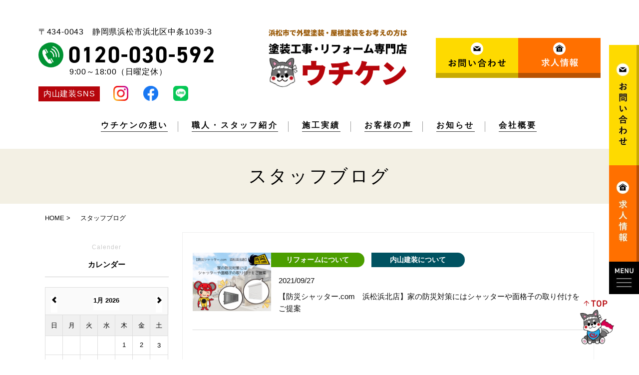

--- FILE ---
content_type: text/html; charset=UTF-8
request_url: https://www.u-kenso.jp/blog/search?yearmonth=2021-09
body_size: 8452
content:



<!DOCTYPE HTML>
<html lang="ja">
<head>
<meta http-equiv="content-type" content="text/html; charset=utf-8">

<meta name="format-detection" content="telephone=no">





<link rel="canonical" href="https://www.u-kenso.jp/blog/search">

<title>スタッフブログ｜外壁塗装・住宅リフォームなら静岡県浜松市の内山建装 </title><link rel="icon" href="/theme/ababai/favicon.ico?a232f37bc8/" type="image/x-icon">
<meta name="description" content="ブログで家づくりのお手伝い。お客様に役立つコラムの発信もしています。浜松市を中心に、湖西市、磐田市、袋井市、掛川市、森町、菊川市対応。高品質なリフォーム工事を考えている方は、ぜひご相談ください。"><meta property="og:title" content="スタッフブログ｜外壁塗装・住宅リフォームなら静岡県浜松市の内山建装 " /><meta property="og:url" content="https://www.u-kenso.jp/blog/search" />
<meta property="og:image" content="https://www.u-kenso.jp/theme/ababai/ogp.jpg" /><meta property="og:site_name" content="株式会社 内山建装" />
<meta name="og:description" content="ブログで家づくりのお手伝い。お客様に役立つコラムの発信もしています。浜松市を中心に、湖西市、磐田市、袋井市、掛川市、森町、菊川市対応。高品質なリフォーム工事を考えている方は、ぜひご相談ください。"><meta name="twitter:card" content="summary_large_image" />

<meta name="viewport" content="width=1280, user-scalable=yes">
<link rel="shortcut icon" href="https://www.u-kenso.jp/theme/ababai/favicon.ico">
<meta name="thumbnail" content="https://www.u-kenso.jp/theme/ababai/mobileimage.jpg" />
<link rel="apple-touch-icon" href="https://www.u-kenso.jp/theme/ababai/apple-touch-icon.png" />
<meta name="format-detection" content="telephone=no">
<meta name="SKYPE_TOOLBAR" content="SKYPE_TOOLBAR_PARSER_COMPATIBLE">

<meta name="facebook-domain-verification" content="uw6s8i3nj3jm083758hw0x9t2mivl2" />

<script>
var ua = navigator.userAgent;
var title = document.getElementsByTagName('title');
if (((ua.indexOf('iPhone') > 0) || ua.indexOf('iPod') > 0 || (ua.indexOf('Android') > 0 && ua.indexOf('Mobile') > 0))) {
title[0].insertAdjacentHTML('afterend','<meta name="viewport" content="width=device-width, initial-scale=1.0, maximum-scale=2.0, user-scalable=yes">');
} else {
title[0].insertAdjacentHTML('afterend','<meta name="viewport" content="width=1280, user-scalable=yes">');
}
</script>
<!--base.css-->
<link href="https://fonts.googleapis.com/css?family=Noto+Sans+JP:400,500,700,900&display=swap" rel="stylesheet">
<link href="https://fonts.googleapis.com/css2?family=Noto+Serif+JP:wght@400;500;700;900&display=swap" rel="stylesheet">
<link rel="stylesheet" href="https://use.typekit.net/wav6xwn.css">
<link href="https://fonts.googleapis.com/earlyaccess/sawarabimincho.css" rel="stylesheet" />
<link href="/theme/ababai/css/common.css" rel="stylesheet" media="screen, projection, print">
<link href="/theme/ababai/css/magnific-popup.css" rel="stylesheet">
<link href="/theme/ababai/css/jquery.bxslider.css" rel="stylesheet">
<meta property="og:type" content="article">
<link rel="stylesheet" type="text/css" href="/theme/ababai/css/page-system.css?fbd42f2932">
<link rel="stylesheet" type="text/css" href="/theme/ababai/css/page/blog.css?ce2a581a62">
<script type="text/javascript">

  var _gaq = _gaq || [];
  _gaq.push(['_setAccount', 'UA-39157162-1']);
  _gaq.push(['_trackPageview']);

  (function() {
    var ga = document.createElement('script'); ga.type = 'text/javascript'; ga.async = true;
    ga.src = ('https:' == document.location.protocol ? 'https://ssl' : 'http://www') + '.google-analytics.com/ga.js';
    var s = document.getElementsByTagName('script')[0]; s.parentNode.insertBefore(ga, s);
  })();

</script>
<script src="//kitchen.juicer.cc/?color=7/8Ex7GnEYI=" async></script>
<!-- Google Tag Manager -->
<script>(function(w,d,s,l,i){w[l]=w[l]||[];w[l].push({'gtm.start':
new Date().getTime(),event:'gtm.js'});var f=d.getElementsByTagName(s)[0],
j=d.createElement(s),dl=l!='dataLayer'?'&l='+l:'';j.async=true;j.src=
'https://www.googletagmanager.com/gtm.js?id='+i+dl;f.parentNode.insertBefore(j,f);
})(window,document,'script','dataLayer','GTM-5CZNX5D');</script>
<!-- End Google Tag Manager -->

	<link rel="sitemap" type="application/xml" title="Sitemap" href="https://www.u-kenso.jp/sitemap.xml">
	<meta name="generator" content="Bolt">
	<link rel="canonical" href="https://www.u-kenso.jp/blog/search">
</head>

<body class="f-gothic" id="blog">
<!-- Google Tag Manager (noscript) -->
<noscript><iframe src="https://www.googletagmanager.com/ns.html?id=GTM-5CZNX5D"
height="0" width="0" style="display:none;visibility:hidden"></iframe></noscript>
<!-- End Google Tag Manager (noscript) -->

<header>


<!-- 下層共通 top if文 -->

<!-- 下層共通 -->

<!-- PC header -->
<div class="pc">

<p class="h-logo"><a href="/"><img src="/theme/ababai/images/common/open-logo.png" alt="外壁・屋根塗り替えリフォーム専門店ウチケン" /></a></p>

<p class="h-add-Box">〒434-0043　静岡県浜松市浜北区中条1039-3</p>
<p class="h-tel f-din">0120-030-592</p>
<p class="time">9:00～18:00（日曜定休）</p>
<p class="sns-ttl">内山建装SNS</p>
<ul class="sns-list">
<li><a href="https://www.instagram.com/nurikae_utiken/" target="_blank"><img src="/theme/ababai/images/common/head-sns01.png" alt="insta"/></a></li>
<li><a href="https://www.facebook.com/nurikae.utiken/?modal=admin_todo_tour" target="_blank"><img src="/theme/ababai/images/common/head-sns02.png" alt="facebook"/></a></li>
<li><a href="https://line.me/R/ti/p/%40isr0433i" target="_blank"><img src="/theme/ababai/images/common/head-sns03.png" alt="line"/></a></li>
</ul><!-- sns-list -->
<p class="btn01"><a href="https://www.u-kenso.jp/contactus"><img src="/theme/ababai/images/common/h-btn01.png" alt="現地調査予約" /></a></p>
<p class="btn02"><a href="https://www.u-kenso.jp/recruit"><img src="/theme/ababai/images/common/h-btn02.png" alt="求人情報" /></a></p>

<!--　グローバルナビ PCのみ　-->
<nav id="g-nav" class="f-gothic clearfix"  ontouchstart="">
<ul class="navi-inner dropmenu">
<li class="list"><a href="https://www.u-kenso.jp/concept">ウチケンの想い</a></li>
<li class="list"><a href="https://www.u-kenso.jp/staff">職人・スタッフ紹介</a></li>
<li class="list"><a href="https://www.u-kenso.jp/works2">施工実績</a></li>
<li class="list"><a href="https://www.u-kenso.jp/voice">お客様の声</a></li>
<li class="list"><a href="https://www.u-kenso.jp/news">お知らせ</a></li>
<li class="list"><a href="https://www.u-kenso.jp/company">会社概要</a></li>
</ul><!-- navi-inner -->
</nav><!-- g-nav -->

</div>
<!-- /PC header -->

<div class="sp-header">
<!-- 下層共通 -->
<p class="h-logo"><a href="/"><img src="/theme/ababai/images/common/sp-open-logo.png" alt="外壁・屋根塗り替えリフォーム専門店ウチケン"/></a></p>
<p class="h-menu"><img src="/theme/ababai/images/common/sp-fix-top-menu.jpg" alt="メニューを開く"/></p>
</div>

</header>




<h1 class="main-title"><span class="en">blog</span><span class="jp f-gothic">スタッフブログ</span></h1>


<!-- SP header -->

<nav id="sp-global-nav">
<p class="h-logo"><a href="/"><img src="/theme/ababai/images/common/sp-open-logo2.png" alt="外壁・屋根塗り替えリフォーム専門店ウチケン"/></a></p>
<p class="open-close-01 closebtn"><img src="/theme/ababai/images/common/sp-open-close.jpg" alt="メニューを閉じる"/></p>
<div class="open-color-Box">

<ul class="bnr-list">
<li><a href="https://www.u-kenso.jp/contactus"><img src="/theme/ababai/images/common/open-nav-btn01.png" alt="現地調査予約"/></a></li>
<li><a href="https://line.me/R/ti/p/%40isr0433i" target="_blank"><img src="/theme/ababai/images/common/open-nav-btn02.png" alt="LINE友達登録"/></a></li>
</ul>

<div class="footer-Box clearfix">
<div class="f-link-Box">
<div class="f-link-l">
<ul>
<li class="child"><a href="https://www.u-kenso.jp/#">HOME</a></li>
<li class="child"><a href="https://www.u-kenso.jp/voice">お客様の声</a></li>
<li class="child"><a href="https://www.u-kenso.jp/concept">ウチケンの想い</a></li>
<li class="child"><a href="https://www.u-kenso.jp/blog">スタッフブログ</a></li>
<li class="child"><a href="https://www.u-kenso.jp/craftsman">職人たちのこだわり</a></li>
<li class="child"><a href="https://www.u-kenso.jp/staff">職人・スタッフ紹介</a></li>
<li class="child"><a href="https://www.u-kenso.jp/works2">施工実績</a></li>
<li class="child"><a href="https://www.u-kenso.jp/recruit">求人情報</a></li>
</ul>

<ul class="accordion01">
<li>
<h3 class="ac01">サービス内容</h3>
<div class="content01">
<p class="child"><a href="https://www.u-kenso.jp/paint">外壁塗装</a></p>
<p class="child"><a href="https://www.u-kenso.jp/roof">屋根張替え</a></p>
<p class="child"><a href="https://www.u-kenso.jp/shutter">防災リフォーム</a></p>
<p class="child"><a href="https://www.u-kenso.jp/reform">部分別リフォーム</a></p>
</div>
</li>
</ul>

<ul class="accordion01">
<li>
<h3 class="ac01">ウチケンについて</h3>
<div class="content01">
<p class="child"><a href="https://www.u-kenso.jp/news">新着情報・お知らせ</a></p>
<p class="child"><a href="https://www.u-kenso.jp/company">会社概要</a></p>
<p class="child"><a href="https://www.u-kenso.jp/assert">安心30ヶ条</a></p>
<p class="child"><a href="https://www.u-kenso.jp/declaration">三位一体宣言</a></p>
<p class="child"><a href="https://www.u-kenso.jp/owner">マンション・アパート・工場オーナー様へ</a></p>
</div>
</li>
</ul>

<ul class="accordion01">
<li>
<h3 class="ac01">お問い合わせ</h3>
<div class="content01">
<p class="child"><a href="https://www.u-kenso.jp/contactus">無料見積・無料調査予約フォーム</a></p>
<p class="child"><a href="https://www.u-kenso.jp/showroom">ショールームのご案内</a></p>
<p class="child"><a href="https://www.u-kenso.jp/partner">協力会社を大募集しています！</a></p>
</div>
</li>
</ul>

</div>




</div>

<div class="f-con-Box">
<p class="f-logo"><img src="/theme/ababai/images/common/foot-logo.png" alt="外壁・屋根塗り替えリフォーム専門店ウチケン" class="pc2" /><img src="/theme/ababai/images/common/sp-foot-logo.png" alt="外壁・屋根塗り替えリフォーム専門店ウチケン" class="sp" /></p>
<p class="text">株式会社 内山建装<br>
〒434-0043　静岡県浜松市浜北区中条1039-3<br>
TEL：<span class="sp-tel-link2 tel-cmp">053-585-5112</span> / FAX：053-585-5113</p>
<ul class="sns-list">
<li><a href="https://www.instagram.com/nurikae_utiken/" target="_blank"><img src="/theme/ababai/images/common/foot-sns01.png" alt="insta" class="pc2" /><img src="/theme/ababai/images/common/sp-foot-sns01.png" alt="insta" class="sp" /></a></li>
<li><a href="https://www.facebook.com/nurikae.utiken/?modal=admin_todo_tour" target="_blank"><img src="/theme/ababai/images/common/foot-sns02.png" alt="facebook" class="pc2" /><img src="/theme/ababai/images/common/sp-foot-sns02.png" alt="facebook" class="sp" /></a></li>
<li><a href="https://line.me/R/ti/p/%40isr0433i" target="_blank"><img src="/theme/ababai/images/common/foot-sns03.png" alt="LINE" class="pc2" /><img src="/theme/ababai/images/common/sp-foot-sns03.png" alt="LINE" class="sp" /></a></li>
</ul><!-- sns-list -->
<p class="banner"><a href="https://xn--xckql1k5er453bufrc.com/" target="_blank"><img src="/theme/ababai/images/common/foot-banner.jpg" alt="防災シャッター.com" class="pc2" /><img src="/theme/ababai/images/common/sp-foot-banner.jpg" alt="防災シャッター.com" class="sp" /></a></p>
<p class="banner02"><a href="https://nurikae-guide.com/" target="_blank"><img src="/theme/ababai/images/common/foot-banner02.jpg" alt="日本塗り替え研究会" class="pc2" /><img src="/theme/ababai/images/common/sp-foot-banner02.jpg" alt="日本塗り替え研究会" class="sp" /></a></p>
</div><!-- f-con-Box -->
</div><!-- footer-Box -->

</div>
</nav>
<!-- /SP header -->


<!--　fix関連 PCのみ　-->
<aside class="side-fix fix-list">
<ul>
<li class="list-01"><a href="https://www.u-kenso.jp/contactus"><img src="/theme/ababai/images/common/fix-side-01.jpg" alt="お問い合わせ リンクバナー"/></a></li>
<li class="list-02"><a href="https://www.u-kenso.jp/recruit"><img src="/theme/ababai/images/common/fix-side-02.jpg" alt="イベント情報 リンクバナー"/></a></li>
</ul>
<p class="pc-menu"><img src="/theme/ababai/images/common/fix-top-menu.jpg" alt="メガメニュー を開く"/></p>

<p class="fix-pagetop"><a href="#"><img src="/theme/ababai/images/common/pagetop.png" alt="このページの先頭にもどる"/></a></p>
</aside>


<div id="pc-menu-open">
<p class="open-close-01 closebtn"><img src="/theme/ababai/images/common/open-close.jpg" alt="メガメニュー を閉じる"/></p>

<div class="open-main-Box">
<div class="menu-open-Box clearfix">
<div class="f-link-Box pc2">
<div class="f-link-l">
<ul>
<li class="parent f-din">CONTENTS</li>
<li class="child"><a href="https://www.u-kenso.jp/concept">ウチケンの想い</a></li>
<li class="child"><a href="https://www.u-kenso.jp/craftsman">職人たちのこだわり</a></li>
<li class="child"><a href="https://www.u-kenso.jp/assert">安心30ヶ条</a></li>
<li class="child"><a href="https://www.u-kenso.jp/declaration">三位一体宣言</a></li>
<li class="child"><a href="https://www.u-kenso.jp/owner">マンション・アパート・工場オーナー様へ</a></li>
</ul>
<ul>
<li class="parent f-din">MENU</li>
<li class="child"><a href="https://www.u-kenso.jp/paint">外壁塗装</a></li>
<li class="child"><a href="https://www.u-kenso.jp/roof">屋根張替え</a></li>
<li class="child"><a href="https://www.u-kenso.jp/shutter">防災リフォーム</a></li>
<li class="child"><a href="https://www.u-kenso.jp/reform">部分別リフォーム</a></li>
</ul>
</div>

<div class="f-link-c">
<ul>
<li class="parent f-din">INFORMATION</li>
<li class="child"><a href="https://www.u-kenso.jp/works2">施工実績</a></li>
<li class="child"><a href="https://www.u-kenso.jp/voice">お客様の声</a></li>
<li class="child"><a href="https://www.u-kenso.jp/news">新着情報・お知らせ</a></li>
<li class="child"><a href="https://www.u-kenso.jp/staff">職人・スタッフ紹介</a></li>
<li class="child"><a href="https://www.u-kenso.jp/recruit">求人情報</a></li>
</ul>
<ul>
<li class="parent f-din">ABOUT US</li>
<li class="child"><a href="https://www.u-kenso.jp/blog">スタッフブログ</a></li>
<li class="child"><a href="https://www.u-kenso.jp/company">会社概要</a></li>
<li class="child"><a href="https://www.u-kenso.jp/contactus">無料見積・無料調査予約フォーム</a></li>
<li class="child"><a href="https://www.u-kenso.jp/showroom">ショールームのご案内</a></li>
<li class="child"><a href="https://www.u-kenso.jp/partner">協力会社を大募集しています！</a></li>
</ul>
</div>

</div>

<div class="f-con-Box">
<p class="f-logo"><img src="/theme/ababai/images/common/foot-logo.png" alt="外壁・屋根塗り替えリフォーム専門店ウチケン" /></p>
<p class="text">株式会社 内山建装<br>
〒434-0043　静岡県浜松市浜北区中条1039-3<br>
TEL：053-585-5112 / FAX：053-585-5113</p>
<ul class="sns-list">
<li><a href="https://www.instagram.com/nurikae_utiken/" target="_blank"><img src="/theme/ababai/images/common/foot-sns01.png" alt="insta"/></a></li>
<li><a href="https://www.facebook.com/nurikae.utiken/?modal=admin_todo_tour" target="_blank"><img src="/theme/ababai/images/common/foot-sns02.png" alt="facebook"/></a></li>
<li><a href="https://line.me/R/ti/p/%40isr0433i" target="_blank"><img src="/theme/ababai/images/common/foot-sns03.png" alt="LINE"/></a></li>
</ul><!-- sns-list -->
<p class="banner"><a href="https://xn--xckql1k5er453bufrc.com/" target="_blank"><img src="/theme/ababai/images/common/foot-banner.jpg" alt="防災シャッター.com" class="pc2" /><img src="/theme/ababai/images/common/sp-foot-banner.jpg" alt="防災シャッター.com" class="sp" /></a></p>
<p class="banner02"><a href="https://nurikae-guide.com/" target="_blank"><img src="/theme/ababai/images/common/foot-banner02.jpg" alt="日本塗り替え研究会" class="pc2" /><img src="/theme/ababai/images/common/sp-foot-banner02.jpg" alt="日本塗り替え研究会" class="sp" /></a></p>
</div><!-- f-con-Box -->



</div><!-- open-main-Box -->
</div><!-- pc-menu-open -->
</div><!-- pc-menu-open -->
<div id="one-cl" class="clearfix"><!-- one-cl -->
<!--<div id="tow-cl" class="clearfix"> tow-cl -->

<main>
<nav class="seo_bread_list clearfix">
<ul class="clearfix" itemscope itemtype="https://schema.org/BreadcrumbList">
<li itemprop="itemListElement" itemscope itemtype="https://schema.org/ListItem">
<a itemprop="item" href="/"><span itemprop="name">HOME</span></a>
<meta itemprop="position" content="1" />
</li>
<li itemprop="itemListElement" itemscope itemtype="https://schema.org/ListItem"> <a itemprop="item" href="https://www.u-kenso.jp/blog"><span itemprop="name">スタッフブログ</span></a>
<meta itemprop="position" content="2" /> </li>
</ul>
</nav>

<div class="contentswrapper">
<div class="mainContents">








<!-- patern2 -->
<div class="system-list2">
<ul class="system-list-inner2">
<li>
<a href="/blog/blog-3-9">
<p class="system-pic"><img src="/files/2022-03/1646453653_.jpg?fe017aa13c" class="eyecatchImg" alt="【防災シャッター.com　浜松浜北店】家の防災対策にはシャッターや面格子の取り付けをご提案 アイキャッチ画像"></p>
<div class="system-category-set">
<p class="system-category blog-icon02">リフォームについて</p>
<p class="system-category blog-icon05">内山建装について</p>
</div>
<p class="system-date">2021/09/27</p>
<h2 class="system-ttl-01">【防災シャッター.com　浜松浜北店】家の防災対策にはシャッターや面格子の取り付けをご提案</h2>
</a>
</li>
</ul>
</div>
<!-- /patern2 -->




</div><!-- mainContents -->

<!-- ブログページで使用しているサイドバー -->
<aside class="sidebar">
<div class="list-block">
<p class="aside-blog-ttl"><span class="en f-gothic">Calender</span><span class="jp f-gothic">カレンダー</span></p>
<div id="blog-calendar"></div>
</div>
<div class="list-block">
<p class="aside-blog-ttl"><span class="en f-gothic">New</span><span class="jp f-gothic">最新の記事</span></p>
<ul>
<li><a href="/blog/blog-3-787031">🎨【ウチケン代表ご挨拶】築15年の住まいに、今こそ“手をかける”時です</a></li>
<li><a href="/blog/blog-3-9f4881">浜松市での塗装・リフォームのQ&A | よくある質問とその回答</a></li>
<li><a href="/blog/blog-3-dfe900">🏠 浜松市の築15年住宅におすすめ！塗装・リフォームプラン</a></li>
<li><a href="/blog/blog-3-293f2f">塗装・リフォームの重要性とメリット</a></li>
</ul>
</div>
<div class="list-block">
<p class="aside-blog-ttl"><span class="en f-gothic">Category</span><span class="jp f-gothic">カテゴリー</span></p>
<ul>
<li><a href="/blog_categories/blog-icon01"><span class="blog-icon01">塗装の豆知識</span></a></li>
<li><a href="/blog_categories/blog-icon02"><span class="blog-icon02">リフォームについて</span></a></li>
<li><a href="/blog_categories/blog-icon03"><span class="blog-icon03">現場の様子</span></a></li>
<li><a href="/blog_categories/blog-icon04"><span class="blog-icon04">イベント＆ショールーム</span></a></li>
<li><a href="/blog_categories/blog-icon05"><span class="blog-icon05">内山建装について</span></a></li>
</ul>
</div>
<div class="list-block" style="display: none;">
<p class="aside-blog-ttl">TAG<br><span>タグ</span></p>
<ul>
</ul>
</div>
<div class="list-block">
<p class="aside-blog-ttl"><span class="en f-gothic">Archive</span><span class="jp f-gothic">アーカイブ</span></p>
<ul>
<li><a href="/blog/search?yearmonth=2025-04">2025年04月 (8)</a></li>
<li><a href="/blog/search?yearmonth=2023-12">2023年12月 (1)</a></li>
<li><a href="/blog/search?yearmonth=2023-10">2023年10月 (1)</a></li>
<li><a href="/blog/search?yearmonth=2023-09">2023年09月 (1)</a></li>
<li><a href="/blog/search?yearmonth=2023-08">2023年08月 (2)</a></li>
<li><a href="/blog/search?yearmonth=2023-07">2023年07月 (3)</a></li>
<li><a href="/blog/search?yearmonth=2023-06">2023年06月 (7)</a></li>
<li><a href="/blog/search?yearmonth=2023-05">2023年05月 (6)</a></li>
<li><a href="/blog/search?yearmonth=2023-04">2023年04月 (8)</a></li>
<li><a href="/blog/search?yearmonth=2023-03">2023年03月 (7)</a></li>
<li><a href="/blog/search?yearmonth=2023-02">2023年02月 (1)</a></li>
<li><a href="/blog/search?yearmonth=2022-11">2022年11月 (2)</a></li>
<li><a href="/blog/search?yearmonth=2022-10">2022年10月 (1)</a></li>
<li><a href="/blog/search?yearmonth=2022-09">2022年09月 (1)</a></li>
<li><a href="/blog/search?yearmonth=2022-08">2022年08月 (1)</a></li>
<li><a href="/blog/search?yearmonth=2022-07">2022年07月 (2)</a></li>
<li><a href="/blog/search?yearmonth=2022-06">2022年06月 (1)</a></li>
<li><a href="/blog/search?yearmonth=2022-05">2022年05月 (3)</a></li>
<li><a href="/blog/search?yearmonth=2022-04">2022年04月 (1)</a></li>
<li><a href="/blog/search?yearmonth=2022-03">2022年03月 (1)</a></li>
<li><a href="/blog/search?yearmonth=2022-01">2022年01月 (2)</a></li>
<li><a href="/blog/search?yearmonth=2021-12">2021年12月 (1)</a></li>
<li><a href="/blog/search?yearmonth=2021-11">2021年11月 (3)</a></li>
<li><a href="/blog/search?yearmonth=2021-10">2021年10月 (2)</a></li>
<li><a href="/blog/search?yearmonth=2021-09">2021年09月 (1)</a></li>
</ul>
</div>

</aside>

</div><!-- contentswrapper -->
</main>
</div><!-- one-cl or tow-cl -->


<section id="end-contact">
<div class="inner-Box">
<p class="end-contact-ttl">まずはお気軽に<br class="sp">お問い合わせください。</p>
<p class="end-ttl"><img src="/theme/ababai/images/common/end-bnr-ttl.png" alt="職人が現地調査に伺います！" class="pc2" /><img src="/theme/ababai/images/common/sp-end-bnr-ttl.png" alt="職人が現地調査に伺います！" class="sp" /></p>
<p class="point"><span>相談無料</span><span>見積無料</span><span>相見積OK！</span><span>しつこい営業ナシ</span></p>
<div class="end-bx">
<p class="tel">お客様専用フリーダイヤル<span class="sp-tel-link tel-cmp f-din">0120-030-592</span></p>
<p class="btn"><a href="https://www.u-kenso.jp/contactus"><img src="/theme/ababai/images/common/end-bnr-btn.png" alt="現地調査予約フォーム" class="pc2" /><img src="/theme/ababai/images/common/sp-end-bnr-btn.png" alt="現地調査予約フォーム" class="sp" /></a></p>
</div>

</div>

</section>



<!-- end of #main -->

<p class="sp-page-top sp"><a href="#"><img src="/theme/ababai/images/common/sp-pagetop.png" alt="ページの先頭へ戻る" /></a></p>
<footer>
<div class="footer-Box clearfix">
<p class="f-home-link pc"><a href="/"><span class="f-din">HOME :</span>  浜松市の外壁・屋根・住宅リフォームなら内山建装（ウチケン）</a></p>
<div class="f-link-Box pc2">
<div class="f-link-l">
<ul>
<li class="parent f-din">CONTENTS</li>
<li class="child"><a href="https://www.u-kenso.jp/concept">ウチケンの想い</a></li>
<li class="child"><a href="https://www.u-kenso.jp/craftsman">職人たちのこだわり</a></li>
<li class="child"><a href="https://www.u-kenso.jp/assert">安心30ヶ条</a></li>
<li class="child"><a href="https://www.u-kenso.jp/declaration">三位一体宣言</a></li>
<li class="child"><a href="https://www.u-kenso.jp/owner">マンション・アパート・工場オーナー様へ</a></li>
</ul>
<ul>
<li class="parent f-din">MENU</li>
<li class="child"><a href="https://www.u-kenso.jp/paint">外壁塗装</a></li>
<li class="child"><a href="https://www.u-kenso.jp/roof">屋根張替え</a></li>
<li class="child"><a href="https://www.u-kenso.jp/shutter">防災リフォーム</a></li>
<li class="child"><a href="https://www.u-kenso.jp/reform">部分別リフォーム</a></li>
</ul>
</div>

<div class="f-link-c">
<ul>
<li class="parent f-din">INFORMATION</li>
<li class="child"><a href="https://www.u-kenso.jp/works2">施工実績</a></li>
<li class="child"><a href="https://www.u-kenso.jp/voice">お客様の声</a></li>
<li class="child"><a href="https://www.u-kenso.jp/news">新着情報・お知らせ</a></li>
<li class="child"><a href="https://www.u-kenso.jp/staff">職人・スタッフ紹介</a></li>
<li class="child"><a href="https://www.u-kenso.jp/recruit">求人情報</a></li>
</ul>
<ul>
<li class="parent f-din">ABOUT US</li>
<li class="child"><a href="https://www.u-kenso.jp/blog">スタッフブログ</a></li>
<li class="child"><a href="https://www.u-kenso.jp/company">会社概要</a></li>
<li class="child"><a href="https://www.u-kenso.jp/contactus">無料見積・無料調査予約フォーム</a></li>
<li class="child"><a href="https://www.u-kenso.jp/showroom">ショールームのご案内</a></li>
<li class="child"><a href="https://www.u-kenso.jp/partner">協力会社を大募集しています！</a></li>
</ul>
</div>

</div>

<div class="f-con-Box">
<p class="f-logo"><img src="/theme/ababai/images/common/foot-logo.png" alt="外壁・屋根塗り替えリフォーム専門店ウチケン" class="pc2" /><img src="/theme/ababai/images/common/sp-foot-logo.png" alt="外壁・屋根塗り替えリフォーム専門店ウチケン" class="sp" /></p>
<p class="text">株式会社 内山建装<br>
〒434-0043　静岡県浜松市浜北区中条1039-3<br>
TEL：<span class="sp-tel-link2 tel-cmp">053-585-5112</span> / FAX：053-585-5113</p>
<ul class="sns-list">
<li><a href="https://www.instagram.com/nurikae_utiken/" target="_blank"><img src="/theme/ababai/images/common/foot-sns01.png" alt="insta" class="pc2" /><img src="/theme/ababai/images/common/sp-foot-sns01.png" alt="insta" class="sp" /></a></li>
<li><a href="https://www.facebook.com/nurikae.utiken/?modal=admin_todo_tour" target="_blank"><img src="/theme/ababai/images/common/foot-sns02.png" alt="facebook" class="pc2" /><img src="/theme/ababai/images/common/sp-foot-sns02.png" alt="facebook" class="sp" /></a></li>
<li><a href="https://line.me/R/ti/p/%40isr0433i" target="_blank"><img src="/theme/ababai/images/common/foot-sns03.png" alt="LINE" class="pc2" /><img src="/theme/ababai/images/common/sp-foot-sns03.png" alt="LINE" class="sp" /></a></li>
</ul><!-- sns-list -->
<p class="banner"><a href="https://xn--xckql1k5er453bufrc.com/" target="_blank"><img src="/theme/ababai/images/common/foot-banner.jpg" alt="防災シャッター.com" class="pc2" /><img src="/theme/ababai/images/common/sp-foot-banner.jpg" alt="防災シャッター.com" class="sp" /></a></p>
<p class="partner-bnr01"><a href="https://www.u-kenso.jp/partner"><img src="/theme/ababai/images/common/partner-bnr01.jpg" alt="協力会社募集" /></a></p>
<p class="banner02"><a href="https://nurikae-guide.com/" target="_blank"><img src="/theme/ababai/images/common/foot-banner02.jpg" alt="日本塗り替え研究会" class="pc2" /><img src="/theme/ababai/images/common/sp-foot-banner02.jpg" alt="日本塗り替え研究会" class="sp" /></a></p>
</div><!-- f-con-Box -->
</div><!-- footer-Box -->
</footer>
<small class="copyright">© 2022 u-kenso.</small>


<!--　fix関連 SPのみ　-->
<ul class="sp-fix-list">
<li class="tel"><img src="/theme/ababai/images/common/sp-fix-icon-01.png" alt="TEL" class="tel-cmp sp-tel-link" /></li>
<li class="icon"><a href="https://www.u-kenso.jp/contactus"><img src="/theme/ababai/images/common/sp-fix-icon-02.png" alt="現地調査予約"/></a></li>
<li class="icon"><a href="https://line.me/R/ti/p/%40isr0433i" target="_blank"><img src="/theme/ababai/images/common/sp-fix-icon-03.png" alt="LINE友達登録"/></a></li>
</ul>

<script src="/theme/ababai/js/jquery.min.js"></script>
<script type="text/javascript" src="/theme/ababai/js/common.min.js?e204b8ff7e"></script>
<script type="text/javascript" src="/theme/ababai/js/functions.js"></script>
<script type="text/javascript" src="/theme/ababai/js/jquery.magnific-popup.min.js"></script>
<script type="text/javascript" src="/theme/ababai/js/imgLiquid-min.js"></script>
<script type="text/javascript" src="/theme/ababai/js/jquery.bxslider.js"></script>
<script type="text/javascript" src="/theme/ababai/js/ofi.min.js"></script>
<script>
objectFitImages('.fit img');
</script>

<script>
  (function(d) {
    var config = {
      kitId: 'uou5bmz',
      scriptTimeout: 3000,
      async: true
    },
    h=d.documentElement,t=setTimeout(function(){h.className=h.className.replace(/\bwf-loading\b/g,"")+" wf-inactive";},config.scriptTimeout),tk=d.createElement("script"),f=false,s=d.getElementsByTagName("script")[0],a;h.className+=" wf-loading";tk.src='https://use.typekit.net/'+config.kitId+'.js';tk.async=true;tk.onload=tk.onreadystatechange=function(){a=this.readyState;if(f||a&&a!="complete"&&a!="loaded")return;f=true;clearTimeout(t);try{Typekit.load(config)}catch(e){}};s.parentNode.insertBefore(tk,s)
  })(document);
</script>

<script>
  (function(d) {
    var config = {
      kitId: 'ehb3scc',
      scriptTimeout: 3000,
      async: true
    },
    h=d.documentElement,t=setTimeout(function(){h.className=h.className.replace(/\bwf-loading\b/g,"")+" wf-inactive";},config.scriptTimeout),tk=d.createElement("script"),f=false,s=d.getElementsByTagName("script")[0],a;h.className+=" wf-loading";tk.src='https://use.typekit.net/'+config.kitId+'.js';tk.async=true;tk.onload=tk.onreadystatechange=function(){a=this.readyState;if(f||a&&a!="complete"&&a!="loaded")return;f=true;clearTimeout(t);try{Typekit.load(config)}catch(e){}};s.parentNode.insertBefore(tk,s)
  })(document);
</script>

<script>
$(function(){
//.accordion1の中のp要素がクリックされたら
$('.accordion01 h3').click(function(){
//クリックされた.accordion1の中のp要素に隣接するul要素が開いたり閉じたりする。
$(this).next('div').slideToggle();
});
});
</script>

<script>
$(function(){
$(".inner").show();
$(".accordion1 h3").on("click", function() {
$(this).next().slideToggle();
$(this).toggleClass("active");
});
$(".accordion1 h3").mouseover(function(){
$(this).addClass("over");
});
$(".accordion1 h3").mouseout(function(){
$(this).removeClass("over");
});
});
</script>

<!--[if lt IE 9]>
<script src="/theme/ababai/js/html5shiv.js"></script>
<![endif]-->
<script src="/theme/ababai/js/bootstrap-3.0.2.min.js?13343a7fe1"></script>
<script src="/theme/ababai/js/zabuto_calendar.min.js?1ef7341f73"></script>
<!-- ブログページで使用しているカレンダー -->
<script type="application/javascript">
  var eventData = [
                      {
          date: '2025\u002D04\u002D28'
        },
              {
          date: '2025\u002D04\u002D24'
        },
              {
          date: '2025\u002D04\u002D24'
        },
              {
          date: '2025\u002D04\u002D23'
        },
              {
          date: '2025\u002D04\u002D22'
        },
              {
          date: '2025\u002D04\u002D21'
        },
              {
          date: '2025\u002D04\u002D16'
        },
              {
          date: '2025\u002D04\u002D14'
        },
              {
          date: '2023\u002D12\u002D28'
        },
              {
          date: '2023\u002D10\u002D12'
        },
              {
          date: '2023\u002D09\u002D28'
        },
              {
          date: '2023\u002D08\u002D30'
        },
              {
          date: '2023\u002D08\u002D04'
        },
              {
          date: '2023\u002D07\u002D21'
        },
              {
          date: '2023\u002D07\u002D11'
        },
              {
          date: '2023\u002D07\u002D04'
        },
              {
          date: '2023\u002D06\u002D27'
        },
              {
          date: '2023\u002D06\u002D23'
        },
              {
          date: '2023\u002D06\u002D20'
        },
              {
          date: '2023\u002D06\u002D16'
        },
              {
          date: '2023\u002D06\u002D13'
        },
              {
          date: '2023\u002D06\u002D08'
        },
              {
          date: '2023\u002D06\u002D01'
        },
              {
          date: '2023\u002D05\u002D30'
        },
              {
          date: '2023\u002D05\u002D26'
        },
              {
          date: '2023\u002D05\u002D23'
        },
              {
          date: '2023\u002D05\u002D16'
        },
              {
          date: '2023\u002D05\u002D11'
        },
              {
          date: '2023\u002D05\u002D08'
        },
              {
          date: '2023\u002D04\u002D28'
        },
              {
          date: '2023\u002D04\u002D24'
        },
              {
          date: '2023\u002D04\u002D21'
        },
              {
          date: '2023\u002D04\u002D17'
        },
              {
          date: '2023\u002D04\u002D13'
        },
              {
          date: '2023\u002D04\u002D10'
        },
              {
          date: '2023\u002D04\u002D05'
        },
              {
          date: '2023\u002D04\u002D03'
        },
              {
          date: '2023\u002D03\u002D31'
        },
              {
          date: '2023\u002D03\u002D29'
        },
              {
          date: '2023\u002D03\u002D27'
        },
              {
          date: '2023\u002D03\u002D24'
        },
              {
          date: '2023\u002D03\u002D22'
        },
              {
          date: '2023\u002D03\u002D20'
        },
              {
          date: '2023\u002D03\u002D17'
        },
              {
          date: '2023\u002D02\u002D03'
        },
              {
          date: '2022\u002D11\u002D16'
        },
              {
          date: '2022\u002D11\u002D14'
        },
              {
          date: '2022\u002D10\u002D26'
        },
              {
          date: '2022\u002D09\u002D06'
        },
              {
          date: '2022\u002D08\u002D30'
        },
              {
          date: '2022\u002D07\u002D26'
        },
              {
          date: '2022\u002D07\u002D22'
        },
              {
          date: '2022\u002D06\u002D07'
        },
              {
          date: '2022\u002D05\u002D26'
        },
              {
          date: '2022\u002D05\u002D12'
        },
              {
          date: '2022\u002D05\u002D06'
        },
              {
          date: '2022\u002D04\u002D27'
        },
              {
          date: '2022\u002D03\u002D05'
        },
              {
          date: '2022\u002D01\u002D26'
        },
              {
          date: '2022\u002D01\u002D11'
        },
              {
          date: '2021\u002D12\u002D09'
        },
              {
          date: '2021\u002D11\u002D22'
        },
              {
          date: '2021\u002D11\u002D12'
        },
              {
          date: '2021\u002D11\u002D09'
        },
              {
          date: '2021\u002D10\u002D25'
        },
              {
          date: '2021\u002D10\u002D21'
        },
              {
          date: '2021\u002D09\u002D27'
        },
            ];
  $(document).ready(function () {
    $("#blog-calendar").zabuto_calendar({
      cell_border: true,
      today: true,
      show_days: true,
      weekstartson: 0,
      data: eventData,
      action: function () {
        return myDateFunction(this.id);
      },
    });
    function myDateFunction(id) {
      var date = $("#" + id).data("date");
      location.href = '\/blog\/search\u003Fdate\u003D' + date;
    }
  });
</script>
<script type="text/javascript">
$(function(){
// 指定件数より多く記事があれば、隠す
var x = 1;
$('ul.itemList .system_record').each(function() {
if ( x <= 6 ) {
$(this).addClass('system_show');
}
x = x + 1;
});
if ( x <= 6 ) {
$('.moreBtnArea.type1').hide();
}

// もっと見るボタンを押したら指定件数ずつ表示する
$('.moreBtnArea.type1 .moreBtn').on('click', function() {
var y = 1;
$('ul.itemList .system_record').not('.system_show').each(function() {
if ( y <= 6 ) {
$(this).addClass('system_show');
}
y = y + 1;
});
// 隠れている要素がなくなれば、もっと見るボタンを隠す
if( ! ($('ul.itemList .system_record').not('.system_show').length)){
$('.moreBtnArea.type1').hide();
}
});
});
</script>
<script type="text/javascript">
$(function(){
// 指定件数より多く記事があれば、隠す
var x = 1;
$('div.itemList .system_record').each(function() {
if ( x <= 6 ) {
$(this).addClass('system_show');
}
x = x + 1;
});
if ( x <= 6 ) {
$('.moreBtnArea.type2').hide();
}

// もっと見るボタンを押したら指定件数ずつ表示する
$('.moreBtnArea.type2 .moreBtn').on('click', function() {
var y = 1;
$('div.itemList .system_record').not('.system_show').each(function() {
if ( y <= 6 ) {
$(this).addClass('system_show');
}
y = y + 1;
});
// 隠れている要素がなくなれば、もっと見るボタンを隠す
if( ! ($('div.itemList .system_record').not('.system_show').length)){
$('.moreBtnArea.type2').hide();
}
});
});
</script>
</body>
</html>


--- FILE ---
content_type: text/css
request_url: https://www.u-kenso.jp/theme/ababai/css/common.css
body_size: 8144
content:
@charset "UTF-8";

/* CSS Document */

/* http://meyerweb.com/eric/tools/css/reset/
   v2.0 | 20110126
   License: none (public domain)
*/

html, body, div, span, applet, object, iframe,
h1, h2, h3, h4, h5, h6, p, blockquote, pre,
a, abbr, acronym, address, big, cite, code,
del, dfn, em, img, ins, kbd, q, s, samp,
small, strike, strong, sub, sup, tt, var,
b, u, i, center,
dl, dt, dd, ol, ul, li,
fieldset, form, label, legend,
table, caption, tbody, tfoot, thead, tr, th, td,
article, aside, canvas, details, embed,
figure, figcaption, footer, header, hgroup,
menu, nav, output, ruby, section, summary,
time, mark, audio, video {	margin: 0;	padding: 0;	border: 0;	font-size: 100%;	font: inherit;	vertical-align: baseline;	box-sizing:border-box;}
/* HTML5 display-role reset for older browsers */
article, aside, details, figcaption, figure, footer, header, hgroup, menu, nav, section, main {	display: block;}
body {	line-height: 1;}
ol, ul {	list-style: none;}
blockquote, q {	quotes: none;}
blockquote:before, blockquote:after, q:before, q:after {	content: '';	content: none;}
table {	border-collapse: collapse;	border-spacing: 0;}

.f-din{font-family: din-2014, sans-serif; font-weight: 400; font-style: normal;}

form button:hover{
   cursor: pointer;
 cursor: hand;
 opacity: 0.8;
 }

 .wysiwyg  iframe{
   max-width: 100%;
 }

@media screen and (min-width: 768px),print {
   /* bese */
   body { font-size: 16px;
      overflow-x: hidden;
   line-height: 1.8;
   }
   
   header{max-width: 88%;width: 1200px;height: 278px;margin: 0px auto 20px auto;position: relative;}
   header .h-logo{position: absolute;top: 59px;left: 461px; text-align: center; font-size: 14px; letter-spacing: 0.7px; line-height: 2; font-weight: 700; }
   header .h-logo span{ display: inline-block; margin-bottom: 5px; }   
   header .h-logo a{ color: #975500; }   
   header .h-add-Box{position: absolute;top: 50px;left: 0px;font-size: 16px;letter-spacing: 0.8px;}
   header .time{position: absolute;top: 130px;left: 62px;font-size: 16px;letter-spacing: 0.8px;}
   header .h-tel{position: absolute;top: 70px;left: 60px;font-size: 45px;font-weight: 700;letter-spacing: 2.25px;}
   header .h-tel::before{content: url('../images/common/head-tel.svg');position: absolute;top: 10px;left: -60px;}
   header .sns-list{ position: absolute;top: 0px;left: 0px; }
   header .btn01{position: absolute;top: 76px;right: 165px;}
   header .btn02{position: absolute;top: 76px;right: 0px;}
   header .sns-ttl{position: absolute;top: 173px;left: 0;font-size: 16px;color: #fff;letter-spacing: 0.8px;background: #b6050b;line-height: 1;padding: 7px 10px;}
   header .sns-list{position: absolute;top: 172px;left: 150px;display: -webkit-box;display: -moz-flex;display: -ms-flex;display: -o-flex;display: -ms-flexbox;display: flex;-webkit-box-lines: multiple;-moz-box-lines: multiple;-ms-flex-wrap: wrap;flex-wrap: wrap;}
   header .sns-list li{ margin-right: 30px; float: left; }

   .pc-menu{ }
   .pc-menu:hover{ opacity: 0.8; cursor: pointer; cursor: hand;}
.fix-pagetop{ position: fixed; bottom: 20px; right: 40px; }
   .side-fix{position: fixed;top: 90px;right: 0;z-index: 10;}
   
   #pc-menu-open{ display: none; background: #fff; width: 100vw; height: 100vh; position: fixed; top: 0; z-index: 10000; overflow-y: scroll; }
   #pc-menu-open .open-close-01{ position: absolute; top: 0; right: 0; }
   
   #pc-menu-open {background: #fff;padding: 80px 0;line-height: 1.6;}
   #pc-menu-open  .menu-open-Box{ width: 1100px; margin: 0 auto; font-size: 0.875em;}

   #pc-menu-open{width: 100%;min-width: 1100px;padding: 198px 0 40px 0;line-height: 1.6;}
   #pc-menu-open .menu-open-Box{ width: 1100px; margin: 0 auto; font-size: 0.875em;}
   #pc-menu-open .f-link-Box{width: 790px;float: left;}
   #pc-menu-open .f-home-link {margin-bottom: 43px;border-bottom: 2px solid #d2b48c;padding-bottom: 20px;}
   #pc-menu-open .f-home-link span{color: #b6050b;font-weight: 600;letter-spacing: 1.2px;font-size: 24px;position: relative;left: 0px;top: 3px;}
   #pc-menu-open .f-link-Box .parent{font-size: 24px;color: #b6050b;font-weight: 600;letter-spacing: 1.2px;border-bottom: 1px solid #d2b48c;padding-bottom: 19px;margin-bottom: 17px;}
   #pc-menu-open .f-link-Box .child{ font-size: 14px;}
   #pc-menu-open .f-link-Box .child::before{ content: "- "; padding-right: 5px;}
   /*#pc-menu-open .f-link-Box li::before{ content: "> "; }*/
   #pc-menu-open .f-link-Box li{ margin-bottom: 10px; }
   #pc-menu-open .f-link-Box ul{margin-bottom: 40px;}
   #pc-menu-open .f-link-l{float: left;width: 295px;margin-right: 59px;}
   #pc-menu-open .f-link-c{float: left;width: 296px;}

   #pc-menu-open .f-con-Box{width: 310px;float: left;}
   #pc-menu-open .f-con-Box .f-logo{position: relative;top: 6px;left: 0;margin-bottom: 24px;}
   #pc-menu-open .f-con-Box .sns-list{display: -webkit-box;display: -webkit-flex;display: -moz-flex;display: -ms-flex;display: -o-flex;display: flex;-webkit-box-lines: multiple;-moz-box-lines: multiple;-webkit-flex-wrap: wrap;-moz-flex-wrap: wrap;-ms-flex-wrap: wrap;flex-wrap: wrap;margin-bottom: 46px;}
   #pc-menu-open .f-con-Box .text{font-size: 14px;letter-spacing: 0px;line-height: 24px;margin-bottom: 44px;}
   #pc-menu-open .f-con-Box ul{ display: -webkit-box; display: -moz-flex; display: -ms-flex; display: -o-flex; display: -ms-flexbox; display: flex; -webkit-box-lines: multiple; -moz-box-lines: multiple; -ms-flex-wrap: wrap; flex-wrap: wrap; }
   #pc-menu-open .f-con-Box ul li{ margin-right: 40px; }


   #pc-menu-open .f-con-Box .banner{ margin:0 0 20px 0;}


   #g-nav{width: 1100px;margin: 0px auto 10px auto;padding: 239px 0 20px 0;text-align: center;font-size: 0.875em;}
   #g-nav li.list {position: relative;display: inline-block;margin-right: 3px;border-right: 1px solid #999;margin-left: 20px;}
   #g-nav li.list span { cursor: pointer;}
   #g-nav li.list span,
   #g-nav li.list a{display: block;text-align: center;padding: 0px 0px 4px 0px;font-size: 16px;font-weight: 700;letter-spacing: 3.2px;border-bottom: 1px #333 solid;margin-right: 20px;line-height: 1;}
   #g-nav li.list a:hover{ text-decoration: none; }
   #g-nav li.list:first-child a {border-left: none;}
   #g-nav li.list:last-child {border: none;}

   #end-contact {background: url('../images/common/end-bnr-back.png')no-repeat top center;padding: 128px 0 50px 0;}
   #end-contact .end-contact-ttl {width: 655px;height: 119px;background: url('../images/common/end-bnr-ttlback.png')no-repeat top center;text-align: center;font-size: 1.5em;font-weight: bold;margin: 0 auto -3px;padding-top: 26px;letter-spacing: 2.4px;padding-left: 21px;}
   #end-contact .end-ttl{text-align: center;padding-right: 10px;margin-bottom: 20px;}
   #end-contact .point{text-align: center;font-size: 22px;color: #feda00;font-weight: 700;letter-spacing: 2.2px;margin-bottom: 35px;}
   #end-contact .point span{border: 3px solid #fff7e8;border-radius: 60px;display: inline-block;line-height: 1;padding: 7px 43px 5px;margin-right: 12px;}
   #end-contact .end-bx {margin: 0 auto;padding: 39px 0 0 180px;width: 1100px;box-shadow: 0 6px 10px rgba(86, 66, 61, 0.45);background: #ff7000;height: 160px;position: relative;}
   #end-contact .tel{font-size: 14px;position: relative;font-weight: 700;letter-spacing: 1.4px;}
   #end-contact .tel span{position: absolute;top: 7px;left: -43px;font-size: 50px;font-weight: 700;letter-spacing: 2.5px;}
   #end-contact .tel::before{content: url('../images/common/end-bnr-tel.png');position: absolute;top: 24px;left: -103px;}
   #end-contact .btn{position: absolute;top: 35px;right: 90px;}


   footer{width: 100%;min-width: 1100px;padding: 22px 0 40px 0;line-height: 1.6;}
   footer .footer-Box{ width: 1100px; margin: 0 auto; font-size: 0.875em;}
   footer .f-link-Box{width: 790px;float: left;}
   footer .f-home-link {margin-bottom: 43px;border-bottom: 2px solid #d2b48c;padding-bottom: 20px;}
   footer .f-home-link span{color: #b6050b;font-weight: 600;letter-spacing: 1.2px;font-size: 24px;position: relative;left: 0px;top: 3px;}
   footer .f-link-Box .parent{font-size: 24px;color: #b6050b;font-weight: 600;letter-spacing: 1.2px;border-bottom: 1px solid #d2b48c;padding-bottom: 19px;margin-bottom: 17px;}
   footer .f-link-Box .child{ font-size: 14px;}
   footer .f-link-Box .child::before{ content: "- "; padding-right: 5px;}
   /*footer .f-link-Box li::before{ content: "> "; }*/
   footer .f-link-Box li{ margin-bottom: 10px; }
   footer .f-link-Box ul{margin-bottom: 40px;}
   footer .f-link-l{float: left;width: 295px;margin-right: 59px;}
   footer .f-link-c{float: left;width: 296px;}

   footer .f-con-Box{width: 310px;float: left;}
   footer .f-con-Box .f-logo{position: relative;top: 6px;left: 0;margin-bottom: 24px;}
   footer .f-con-Box .sns-list{display: -webkit-box;display: -webkit-flex;display: -moz-flex;display: -ms-flex;display: -o-flex;display: flex;-webkit-box-lines: multiple;-moz-box-lines: multiple;-webkit-flex-wrap: wrap;-moz-flex-wrap: wrap;-ms-flex-wrap: wrap;flex-wrap: wrap;margin-bottom: 46px;}
   footer .f-con-Box .text{font-size: 14px;letter-spacing: 0px;line-height: 24px;margin-bottom: 44px;}
   footer .f-con-Box ul{ display: -webkit-box; display: -moz-flex; display: -ms-flex; display: -o-flex; display: -ms-flexbox; display: flex; -webkit-box-lines: multiple; -moz-box-lines: multiple; -ms-flex-wrap: wrap; flex-wrap: wrap; }
   footer .f-con-Box ul li{ margin-right: 40px; }
   footer .banner{ margin-bottom: 20px; }
   footer .partner-bnr01{ margin-bottom: 20px;  }

   .copyright{background: #b6050b;font-size: 14px;color: #fff;text-align: center;padding: 13px 0px 20px 0px;display: block;letter-spacing: 0.7px;}
   
   /* common */
   
   /* 2カラムサイト----------------
   #tow-cl{ width: 1100px; margin: 0 auto; padding: 20px 0;}
   #tow-cl main{ width: 800px!important; float: left;  }
   #tow-cl #side{ width: 280px; float: left; margin-right: 19px; background: #333; height: 800px; }
   #blog #tow-cl #side{ display: none;}
   #blog #tow-cl main{ width: 1100px !important;}*/
   /* 1カラムサイト */
   /*#one-cl{ }*/
   

   h1.main-title{width: 100%;min-width: 1100px;color: #000;padding: 23px 0;text-align: center;background-color: #f3f0e4;}
   h1.main-title .en { display: none!important; font-size: 1rem; margin-bottom: 20px; text-transform: uppercase;}
   h1.main-title .jp {display: block;font-weight: 500;color: #000000;font-size: 36px;letter-spacing: 3.6px;}
   h2.sub-title{ padding: 25px 20px 10px; margin-bottom: 50px; font-size: 28px; font-weight: bold; letter-spacing: 2px; text-align: center; border-bottom: solid 2px #000;}
   h2.sub-title1{font-size: 24px; position: relative; }
   h2.sub-title1 .span1{font-size: 14px; position: absolute; left: 40px; top: -15px}
   h2.sub-title1 .span2{font-size: 40px; position: absolute; left: 100px; top: -15px}.seo_bread_list{max-width: 1100px; width: 100%; padding: 20px 0; margin: 0 auto; font-size: 0.8rem; line-height: 1.4; }
   .seo_bread_list li{ margin-right: 20px; float: left;  }
   .seo_bread_list li::after{ content: " >"; }
   .seo_bread_list li:last-child::after{ content: ""; }
   
   /*pc・タブレットcss*/
   /*pc_defaultset*/
   .pc { display: block !important; }
   /*pcのみ表示ブロック*/
   .pc2 { display: inline-block !important; }
   /*pcのみ表示ブロック*/
   .sp, .sp2 { display: none !important; }
   /*スマホのみ表示ブロック*/
   .h_menu { display: none; }
   /*スマホ用ヘッダ*/
   .sp-header { display: none; }
   /*スマホ用メニュー*/
   #sp-global-nav { display: none; }
   /*スマホ用メニュー*/
   .sp-fix-list { display: none; }
   /* Antialiasing ※任意　*/
   
   .fit img { object-fit: cover; font-family: "object-fit: cover;"; }
   
   html { -webkit-font-smoothing: subpixel-antialiased; -moz-osx-font-smoothing: none; overflow-x: hidden; }
   
   /* WEB FONTs 游ゴシックかすれ予防*/
   @font-face { font-family: "Yu Gothic"; src: local("Yu Gothic Medium"); font-weight: 100; }
   @font-face { font-family: "Yu Gothic"; src: local("Yu Gothic Medium"); font-weight: 200; }
   @font-face { font-family: "Yu Gothic"; src: local("Yu Gothic Medium"); font-weight: 300; }
   @font-face { font-family: "Yu Gothic"; src: local("Yu Gothic Medium"); font-weight: 400; }
   @font-face { font-family: "Yu Gothic"; src: local("Yu Gothic Bold"); font-weight: bold; }
   @font-face { font-family: "Helvetica Neue"; src: local("Helvetica Neue Regular"); font-weight: 100; }
   @font-face { font-family: "Helvetica Neue"; src: local("Helvetica Neue Regular"); font-weight: 200; }
   .f-min { font-family: "ヒラギノ明朝 ProN W6", "HiraMinProN-W6", "HG明朝E", "ＭＳ Ｐ明朝", "MS PMincho", "MS 明朝", serif; }
   .f-min-02 { font-family: "游明朝", YuMincho, "ヒラギノ明朝 ProN W3","Sawarabi Mincho","Hiragino Mincho ProN", "HG明朝E", "ＭＳ Ｐ明朝", "ＭＳ 明朝", serif; }
   .f-gothic { font-family: -apple-system, BlinkMacSystemFont, "Helvetica Neue", "游ゴシック","Yu Gothic", YuGothic, "ヒラギノ角ゴ Pro", "Hiragino Kaku Gothic Pro",  Verdana, Meiryo, Osaka, 'ＭＳ Ｐゴシック', 'MS PGothic', sans-serif;}
.f-noto{font-family: noto-sans-cjk-jp, sans-serif;font-style: normal;}
.f-noto-c{font-family: noto-serif, serif;font-style: normal;}
   
   
   body { -webkit-text-size-adjust: 100%; }
   img { vertical-align: bottom; }
   a { text-decoration: none; color: #090909; }
   a:hover { text-decoration: underline; }
   .nobd a:hover { text-decoration: none !important; }
   
   /* clearfix */
   .clearfix { zoom: 1; }
   .clearfix:after { display: block; clear: both; height: 0; visibility: hidden; line-height: 0; content: "."; }
   /* wysiwyg */
   .wysiwyg { word-wrap: break-word; margin-bottom: 30px;}
   .wysiwyg strong { font-weight: bolder; }
   .wysiwyg em { font-family: "ＭＳ ゴシック",sans-serif; font-style: italic; }
   .wysiwyg img { max-width: 100% !important; height: auto !important; }
   .wysiwyg p { min-height: 15px; min-width: 10px; line-height: 1.6;}
   .wysiwyg h1, .wysiwyg h2, .wysiwyg h3, .wysiwyg h4, .wysiwyg h5, .wysiwyg h6 { color: #333; font-weight: bold; text-align: left;}
   .wysiwyg h1 {background-color: #a53200;padding: 12px 24px;font-size: 1.25rem;line-height: 1.6;margin: 0.5em 0 1em;color: #fff;}
   .wysiwyg h2 { border-top: 1px solid #333; border-bottom: 1px solid #333; padding: 12px; font-size: 1.25rem; line-height: 1.6; margin: 0.5em 0 1em;}
   .wysiwyg h3 {border-left: 6px solid #a53200;padding: 5px 20px;font-size: 1.25rem;line-height: 1.6;margin: 0.5em 0 1em;}
   .wysiwyg h4 { border-bottom: 1px solid #000; padding: 0 0 10px; font-size: 1.188rem; line-height: 1.6; margin: 0.5em 0 1em;}
   .wysiwyg h5 { border-bottom: 1px dashed #000; padding: 0 0 10px; font-size: 1.188rem; line-height: 1.6; margin: 0.5em 0 1em;}
   .wysiwyg h6 {background-color: #f0e6df;border: 1px dotted #999;padding: 10px;font-size: 1rem;line-height: 1.6;margin: 0.5em 0 1em;}
   .wysiwyg ul { list-style-type: disc; line-height: 1.6; font-size: 0.875rem; margin: 0.5em 0 1em 2em}
   .wysiwyg ol { list-style-type: decimal; line-height: 1.6; font-size: 0.875rem; margin: 0.5em 0 1em 2em}
   .wysiwyg table th,
   .wysiwyg table td { border: 1px solid #999; padding: 10px; font-size: 0.875rem; margin: 0.5em 0 1em;}
   
   /* リンク透明 */
   a img:hover { -ms-filter: "alpha( opacity=80 )"; filter: alpha(opacity=80); opacity: 0.8; }
   /* リンク透明にしない */
   .noop a img:hover { -ms-filter: "alpha( opacity=100 )"; filter: alpha(opacity=100); opacity: 1.0; }
   /*---------------------------------------- 　　外部サービス ----------------------------------------*/
   /* ggmap */
   /* <div class="ggmap">iframeのコピーしたコード</div> */
   .ggmap { position: relative; padding-bottom: 56.25%; padding-top: 30px; height: 0; overflow: hidden; }
   .ggmap iframe, .ggmap object, .ggmap embed { position: absolute; top: 0; left: 0; width: 100%; height: 100%; }
   /* <div class="youtube"><iframe  src="youtubeのURL?rel=0" frameborder="0" allowfullscreen></iframe></div> */
   .youtube { position: relative; width: 100%; padding-top: 56.25%; }
   .youtube iframe { position: absolute; top: 0; right: 0; width: 100% !important; height: 100% !important; }
   /*---------------------------------------- 　　webフォント（サーバー置き）　 ----------------------------------------*/
   @font-face { font-family: 'jp-sttl01';
   /* お好きな名前にしましょう */
   src: url("../font/.eot");
   /* IE9以上用 */
   src: url("../font/bokutachi.eot?#iefix") format("embedded-opentype"), url("../font/NotoSansCJKjp-Medium.woff") format("woff"), url("../font/NotoSansCJKjp-Medium.woff") format("woff");
   /* iOS, Android用 */
   /* 念の為指定しておきます */
   font-weight: normal;
   /* 念の為指定しておきます */
   font-style: normal; vertical-align: top; margin: 0px; padding: 0px; }
   .myWebFontClass { font-family: 'jp-sttl01'; }
   }
   @media screen and (max-width: 1200px) {
   html {
      overflow: auto;
   }
   body {
      overflow: visible;
   }
   }
@media screen and (max-width: 767px) {

   .mw_wp_form input[type="file"] {
      display: inline-block;
      width: 100%;
      font-size: 3.8vw;
  }
html{
   font-size:62.5% ; 
}

body { overflow: hidden; font-size: 16px; font-family: sans-serif; -webkit-text-size-adjust: 100%;
line-height: 1.6;
}
.pc, .pc2 { display: none !important; }
/*pcのみ表示ブロック*/
.sp { display: block !important; }
/*スマホのみ表示ブロック*/
.sp2 { display: inline-block !important; }
/*スマホのみ表示ブロック*/
.no-br { display: none; }
/*スマホでbrを解除したい場合に使用*/
.sp_display_block { display: block !important; }
/*スマホでflexboxを解除したい場合等に使用*/
.pc-menu{ display: none; }
.side-fix{ display: none; }
.fix-list{ display: none; }
#pc-menu-open{ display: none; }
#g-nav{ display: none; }

.sp-header{height: 22vw;}
.sp-header .h-logo{padding-top: 1vw;padding-left: 4vw;padding-right: 33vw; font-size: 2.9vw; font-weight: 700; letter-spacing: 0.2vw; line-height: 1.3;}
.sp-header .h-logo span{ display: inline-block; margin-bottom: 0.5vw; }   
.sp-header .h-logo a{ color: #975500; } 
.sp-header .h-logo img {}
.sp-header .h-menu {position: fixed;top: 0;right: 0;width: 18vw;z-index: 997;}
.sp-header .h-menu img {height: 18vw;width: auto;}

nav#sp-global-nav .h-logo {background: #fff;padding: 4.4vw 4vw;margin-bottom: 4vw;}
nav#sp-global-nav .h-logo img {height: 8.4vw;width: auto;}
nav#sp-global-nav {font-size: 3.8vw;z-index: 999;overflow: scroll;position: fixed;top: 0;width: 100vw;height: 100vh;display: none;background-color: #FFF;box-sizing: border-box;color: #000;}
nav#sp-global-nav .open-close-01 {position: fixed;top: 0;right: 0;width: 18vw;z-index: 998;}
nav#sp-global-nav .open-close-01 img {height: 18vw;width: auto;}

nav#sp-global-nav .open-color-Box {padding: 9vw 0 6vw 0;}
nav#sp-global-nav .open-link { width: 70%; margin: 0 auto 3%;}

nav#sp-global-nav .list { margin: 3% 0 5%;}
nav#sp-global-nav .list li a { color: #fff; line-height: 1.4; text-decoration: none; padding: 5%; display: block; border-bottom: 1px solid #fff; }

nav#sp-global-nav .f-con-Box .sns-list{display: -webkit-box; display: -webkit-flex; display: -moz-flex; display: -ms-flex; display: -o-flex; display: flex;-webkit-box-lines: multiple; -moz-box-lines: multiple; -webkit-flex-wrap: wrap; -moz-flex-wrap: wrap; -ms-flex-wrap: wrap; flex-wrap: wrap;}
nav#sp-global-nav .f-logo{margin: 0 21vw 5vw 23vw;}
nav#sp-global-nav .text{font-size: 3.6vw;margin-bottom: 12vw;}
nav#sp-global-nav ul {margin: 0  5vw 5vw;display: -webkit-box;display: -moz-flex;display: -ms-flex;display: -o-flex;display: -ms-flexbox;display: flex;-webkit-box-lines: multiple;-moz-box-lines: multiple;-ms-flex-wrap: wrap;flex-wrap: wrap;}
nav#sp-global-nav ul li.child{display: block;width: 49%; margin-right: 2%; margin-bottom: 3%; border: 1px solid #b6050b; padding: 3vw 2vw;}
nav#sp-global-nav ul li.child:nth-child(2n){ margin-right: 0; }
nav#sp-global-nav .banner{margin: 0 14vw 15vw;}
nav#sp-global-nav .f-home-link{border-bottom: 0.8vw solid #d2b48c;margin-bottom: 11vw;}
nav#sp-global-nav .f-home-link a{color: #b6050b;font-size: 5.2vw;padding: 0vw 9vw 3vw;display: block;}
nav#sp-global-nav ul li.parent{ margin-bottom: 3vw; font-size: 4.5vw; letter-spacing: 0.5vw; color: #b6050b; border-bottom: 0.4vw solid #d2b48c;}
nav#sp-global-nav ul li a{font-size: 3.6vw;letter-spacing: 0.3vw;display: block;}
nav#sp-global-nav ul li a::before{ content: "- "; }
nav#sp-global-nav .text{font-size: 3.6vw;margin-bottom: 12vw;text-align: center;}
nav#sp-global-nav ul.sns-list {margin: 0  26vw 7vw;display: -webkit-box;display: -moz-flex;display: -ms-flex;display: -o-flex;display: -ms-flexbox;display: flex;-webkit-box-lines: multiple;-moz-box-lines: multiple;-ms-flex-wrap: wrap;flex-wrap: wrap;}
nav#sp-global-nav ul.sns-list li{width: 10vw;margin-right: 9vw;}
nav#sp-global-nav ul.sns-list li:nth-child(3n){ margin-right: 0; }
nav#sp-global-nav ul.sns-list li a::before{ content: ""; }
nav#sp-global-nav .banner{margin: 0 14vw 4vw;}
nav#sp-global-nav .banner02{margin: 0 14vw 20vw;}

nav#sp-global-nav .bnr-list{ display: flex; justify-content: space-between; }
nav#sp-global-nav .bnr-list li{ width: 49%; }
nav#sp-global-nav .bnr-list li a::before{ content: ""; }

nav#sp-global-nav .accordion01 li{margin:0 auto 0px;width:95%; border: none;}
nav#sp-global-nav .accordion01 .inner01{display:none;}
nav#sp-global-nav .accordion01 .ac01{color:#262b42;border-bottom:2px solid #c7b87b;cursor:pointer;padding:3vw;text-align:center;font-weight:700;background:#dfd6b2;position:relative;}
nav#sp-global-nav .accordion01 .ac01::before{content: '▼'; position: absolute; top: 3.4vw; right: 3vw; }
nav#sp-global-nav .accordion01 li{width:100%;padding:0;}
nav#sp-global-nav .accordion01 .content01{padding:6vw 2vw 2vw 2vw;background-color:#f7f6f0;border:3vw solid #ece8d7;position:relative;}
nav#sp-global-nav .accordion01 .content01 p{margin-bottom:5.215vw;font-size:3vw;font-weight:700;}
nav#sp-global-nav .content01{display:none;}

.sp-fix-list { position: fixed; bottom: 0; width: 100%; z-index: 996; display: -webkit-box; display: -webkit-flex; display: -moz-flex; display: -ms-flex; display: -o-flex; display: flex; align-items: flex-end;}
.sp-fix-list .tel {  }
.sp-fix-list .icon { }

#end-contact {background: url('../images/common/sp-end-bnr-back.png')no-repeat top center;background-size: 100% auto;padding: 31vw 4vw 4vw 4vw;}
#end-contact .end-contact-ttl {margin-bottom: 8vw;text-align: center;font-size: 4.8vw;font-weight: bold;line-height: 1.3;}
#end-contact .point{text-align: center;font-size: 3.6vw;color: #feda00;font-weight: 700;letter-spacing: 0.3vw;margin-bottom: 6.6vw;}
#end-contact .point span{border: 0.4vw solid #fff7e8;border-radius: 7.8vw;display: inline-block;line-height: 1;padding: 2vw;width: 42%;margin-right: 1%; margin-bottom: 2%;}
#end-contact .end-bx {margin: 0 0vw 13vw;padding: 6vw 5vw 5vw 5vw;box-shadow: 0 0.8vw 1.3vw rgba(86, 66, 61, 0.45);background: #ff7000;position: relative;height: 37vw;}
#end-contact .tel{font-size: 3.5vw;font-weight: 700;letter-spacing: 0.6vw;text-align: center;}
#end-contact .tel span{font-size: 10.5vw;font-weight: 700;letter-spacing: 0.3vw;display: block;padding-left: 9vw;position: relative;top: -2vw;}
#end-contact .tel::before{content: url('../images/common/end-bnr-tel.png');position: absolute;top: 14.1vw;left: 6vw;transform: scale(0.5);transform-origin: left top;}
#end-contact .btn{}
#end-contact .end-ttl{ margin: 0 4vw 4vw; }

.sp-page-top a { text-align: center; display: block; padding: 5% 3%;}
.sp-page-top a img {width: 22vw;height: auto;}
footer{background: #fff;line-height: 1.6;font-size: 3.8vw;padding-top: 22vw;}
footer .f-link-Box .f-home-link { border-bottom: 1px solid #bebebe; padding: 10% 3%;}
footer .f-link-Box li a { border: 1px solid #bebebe; border-width: 0 1px 1px 0;padding: 3%; display: block;}
footer .f-con-Box{padding: 0vw;text-align: center;}
footer .f-con-Box .sns-list{display: -webkit-box; display: -webkit-flex; display: -moz-flex; display: -ms-flex; display: -o-flex; display: flex;-webkit-box-lines: multiple; -moz-box-lines: multiple; -webkit-flex-wrap: wrap; -moz-flex-wrap: wrap; -ms-flex-wrap: wrap; flex-wrap: wrap;}
footer .f-logo{margin: 0 21vw 5vw 23vw;}
footer .text{font-size: 3.8vw;margin-bottom: 12vw;}
footer ul {margin: 0  26vw 11vw;display: -webkit-box;display: -moz-flex;display: -ms-flex;display: -o-flex;display: -ms-flexbox;display: flex;-webkit-box-lines: multiple;-moz-box-lines: multiple;-ms-flex-wrap: wrap;flex-wrap: wrap;}
footer ul li{width: 10vw;margin-right: 9vw;}
footer ul li:nth-child(3n){ margin-right: 0; }
footer .banner{margin: 0 16.6vw 6vw;}
footer .partner-bnr01{ margin-bottom: 6vw; }
footer .banner02{margin: 0 16.6vw 8vw;}

.copyright{ background: #b6050b; color: #fff; text-align: center; font-size: 3.2vw; line-height: 1.6; padding: 4vw 3% 25%; display: block; }

h1.main-title{width: 100%;color: #000;padding: 6vw 0;text-align: center;margin-bottom: 4%;background: #f3f0e4;}
h1.main-title .en { display: none!important; }
h1.main-title .jp {display: block;font-size: 4.8vw;font-weight: 500;}

h2.sub-title{ font-weight: bold; padding: 3% 3% 1%; margin-bottom: 5%; font-size: 5vw; letter-spacing: 0.3vw; text-align: center; border-bottom: solid #000 1px;}
h2.sub-title1{font-size: 5vw; position: relative; left: 8vw}
h2.sub-title1 .span1{font-size: 3vw; position: absolute; left: 10vw; top: -3vw}
h2.sub-title1 .span2{font-size: 6vw; position: absolute; left: 25vw; top: -1vw}

.seo_bread_list{ display: none; }
/*.seo_bread_list{display: none;}*/
.seo_bread_list a { color: #666;}
.seo_bread_list li{ margin-right: 1.5vw; float: left;  }
.seo_bread_list li::after{ content: ">"; }
.seo_bread_list li:last-child::after{ content: none; } 

/* 2カラムサイト---------------- */
#tow-cl #side{ display: none;}

.fit img { object-fit: cover; }
.wysiwyg img { width: auto !important; height: auto !important; }
html { -webkit-font-smoothing: subpixel-antialiased; -moz-osx-font-smoothing: none; overflow-x: hidden; }
/* WEB FONTs 游ゴシックかすれ予防*/
@font-face { font-family: "Yu Gothic"; src: local("Yu Gothic Medium"); font-weight: 100; }
@font-face { font-family: "Yu Gothic"; src: local("Yu Gothic Medium"); font-weight: 200; }
@font-face { font-family: "Yu Gothic"; src: local("Yu Gothic Medium"); font-weight: 300; }
@font-face { font-family: "Yu Gothic"; src: local("Yu Gothic Medium"); font-weight: 400; }
@font-face { font-family: "Yu Gothic"; src: local("Yu Gothic Bold"); font-weight: bold; }
@font-face { font-family: "Helvetica Neue"; src: local("Helvetica Neue Regular"); font-weight: 100; }
@font-face { font-family: "Helvetica Neue"; src: local("Helvetica Neue Regular"); font-weight: 200; }
.f-min { font-family: "ヒラギノ明朝 ProN W6", "HiraMinProN-W6", "HG明朝E", "ＭＳ Ｐ明朝", "MS PMincho", "MS 明朝", serif; }
.f-min-02 { font-family: "游明朝", YuMincho, "ヒラギノ明朝 ProN W3","Sawarabi Mincho","Hiragino Mincho ProN", "HG明朝E", "ＭＳ Ｐ明朝", "ＭＳ 明朝", serif; }
.f-gothic { font-family: -apple-system, BlinkMacSystemFont, "Helvetica Neue", "游ゴシック","Yu Gothic", YuGothic, "ヒラギノ角ゴ Pro", "Hiragino Kaku Gothic Pro",  Verdana, Meiryo, Osaka, 'ＭＳ Ｐゴシック', 'MS PGothic', sans-serif;}
.f-noto{font-family: noto-sans-cjk-jp, sans-serif;font-style: normal;}
.f-noto-c{font-family: noto-serif, serif;font-style: normal;}

body { -webkit-text-size-adjust: 100%; }
img { vertical-align: bottom; max-width: 100%; }
a { text-decoration: none; color: #090909; }
a:hover { text-decoration: underline; }
.nobd a:hover { text-decoration: none !important; }
.clearfix { zoom: 1; }
.clearfix:after { display: block; clear: both; height: 0; visibility: hidden; line-height: 0; content: "."; }

.side-fix{ display: none!important; }
/* wysiwyg */
.wysiwyg { word-wrap: break-word; margin-bottom: 30px; font-size: 1.4rem;}
.wysiwyg strong { font-weight: bolder; }
.wysiwyg em { font-family: "ＭＳ ゴシック",sans-serif; font-style: italic; }
.wysiwyg img { max-width: 100% !important; height: auto !important; }
.wysiwyg p { min-height: 3vw; min-width: 3vw; line-height: 1.6;}
.wysiwyg h1, .wysiwyg h2, .wysiwyg h3, .wysiwyg h4, .wysiwyg h5, .wysiwyg h6 { color: #333; font-weight: bold; text-align: left;}
.wysiwyg h1 {background-color: #a53200;padding: 3%;font-size: 4.2vw;line-height: 1.6;margin: 0.2vw 0 4.2vw;color: #fff;}
.wysiwyg h2 { border-top: 1px solid #333; border-bottom: 1px solid #333; padding: 3%; font-size: 4.2vw; line-height: 1.6; margin: 0.2vw 0 4.2vw;}
.wysiwyg h3 {border-left: 4px solid #a53200;padding: 3%;font-size: 4.2vw;line-height: 1.6;margin: 0.2vw 0 4.2vw;}
.wysiwyg h4 { border-bottom: 1px solid #000; padding: 0 0 3%; font-size: 4vw; line-height: 1.6; margin: 0.2vw 0 4.2vw;}
.wysiwyg h5 { border-bottom: 1px dashed #000; padding: 0 0 3%; font-size: 3.6vw; line-height: 1.6; margin: 0.2vw 0 4.2vw;}
.wysiwyg h6 {background-color: #f0e6df;border: 1px dotted #999;padding: 3%;font-size: 3.6vw;line-height: 1.6;margin: 0.2vw 0 4.2vw;}
.wysiwyg ul { list-style-type: disc; line-height: 1.6; margin: 0.2vw 0 4.2vw 8vw}
.wysiwyg ol { list-style-type: decimal; line-height: 1.6; font-size: 3.6vw; margin: 0.2vw 0 4.2vw 8vw}
.wysiwyg table { width: 100% !important;}
.wysiwyg table th,
.wysiwyg table td { border: 1px solid #999; padding: 3%; font-size: 3.6vw; margin: 0.2vw 0 4.2vw 8vw}
/* img-block */
/* アンカーリンク調整 */
.hideAnchor { display: block; height: 0px; overflow: hidden; text-indent: -9999px; margin-top: -10px; padding-bottom: 10px; }
/* スクロール縦 */
.scroll-y { box-sizing: border-box; overflow-y: scroll; transform: translateZ(0); }
/* リンク透明 */
a img:hover { -ms-filter: "alpha( opacity=80 )"; filter: alpha(opacity=80); opacity: 0.8; }
/* リンク透明にしない */
.noop a img:hover { -ms-filter: "alpha( opacity=100 )"; filter: alpha(opacity=100); opacity: 1.0; }
/*---------------------------------------- 　　外部サービス ----------------------------------------*/
/* ggmap */
/* <div class="ggmap">iframeのコピーしたコード</div> */
.sp-ggmap { position: relative; padding-bottom: 56.25%; padding-top: 30px; height: 0; overflow: hidden; }
.sp-ggmap iframe, .sp-ggmap object, .sp-ggmap embed { position: absolute; top: 0; left: 0; width: 100%; height: 100%; }
/* <div class="youtube"><iframe  src="youtubeのURL?rel=0" frameborder="0" allowfullscreen></iframe></div> */
.youtube { position: relative; width: 100%; padding-top: 56.25%; }
.youtube iframe { position: absolute; top: 0; right: 0; width: 100% !important; height: 100% !important; }
/*---------------------------------------- 　　webフォント（サーバー置き）　 ----------------------------------------*/
@font-face { font-family: 'jp-sttl01';
/* お好きな名前にしましょう */
src: url("../font/.eot");
/* IE9以上用 */
src: url("../font/bokutachi.eot?#iefix") format("embedded-opentype"), url("../font/NotoSansCJKjp-Medium.woff") format("woff"), url("../font/NotoSansCJKjp-Medium.woff") format("woff");
/* iOS, Android用 */
/* 念の為指定しておきます */
font-weight: normal;
/* 念の為指定しておきます */
font-style: normal; vertical-align: top; margin: 0px; padding: 0px; }
.myWebFontClass { font-family: 'jp-sttl01'; }
}

@media screen and (max-height: 450px) {
   /* 高さ450px以下の場合 andoroidのフォーム対策 ストーカーバナー用　*/
	.sp-fix-list{display: none;}
}


--- FILE ---
content_type: text/css
request_url: https://www.u-kenso.jp/theme/ababai/css/page-system.css?fbd42f2932
body_size: 12564
content:
@charset "UTF-8";

#blog .sidebar .list-block span.blog-icon01{background: #fff!important;}
#blog .sidebar .list-block span.blog-icon02{background: #fff!important;}
#blog .sidebar .list-block span.blog-icon03{background: #fff!important;}
#blog .sidebar .list-block span.blog-icon04{background: #fff!important;}
#blog .sidebar .list-block span.blog-icon05{background: #fff!important;}

@media screen and (min-width: 768px),print {  

  main{ width: 1100px; margin: 0 auto 30px auto; }
  /* 3枚表示のbxslider
  -------------------------------------*/
    /* system-common */
  .page-list { font-size: 0.875em; margin: 50px 0 100px;  text-align: center; font-family: -apple-system, BlinkMacSystemFont, "Helvetica Neue", "游ゴシック","Yu Gothic", YuGothic, "ヒラギノ角ゴ Pro", "Hiragino Kaku Gothic Pro",  Verdana, Meiryo, Osaka, 'ＭＳ Ｐゴシック', 'MS PGothic', sans-serif; }
  .page-list li{ background: #eeefef; display: inline-block; border: #dcdddd 1px solid; }
  .page-list li.active { background: #231815; color: #fff; }
  .page-list li.active a { color: #fff; }
  .page-list a { padding: 12px; display: inline-block; }
  .pagen{ width: 100%; margin: 0 auto 30px auto; font-family: -apple-system, BlinkMacSystemFont, "Helvetica Neue", "游ゴシック","Yu Gothic", YuGothic, "ヒラギノ角ゴ Pro", "Hiragino Kaku Gothic Pro",  Verdana, Meiryo, Osaka, 'ＭＳ Ｐゴシック', 'MS PGothic', sans-serif; }
  .page-navi { font-size: 0.875em; }
  .page-navi li { display: inline-block;  }
  .page-navi li.active { background: #ccc; }
  .page-navi a { padding: 8px; display: inline-block; }
  .page-navi .fast { margin-right: 0px; }
  .page-navi .last { }
  .page-navi .fast::after {  content: "|";  display: inline-block;  margin: 0 5px; }
  .pagen .list{ float: right; }
  .pagen .list a{margin: 0 auto;color: #fff;padding: 7px 30px;font-size: 0.875em;text-align: center;display: inline-block;background: #b6050b;}
  .btnArea { text-align: center; margin: 50px 0 20px; padding: 0; }
  .btnArea a{font-weight: bold;margin: 0 auto;color: #fff;padding: 20px 50px;font-size: 0.875em;text-align: center;display: block;background: #ff7000;letter-spacing: 1px;width: 60%;}
  .btnArea-s { text-align: center;}
  .btnArea-s a{ font-weight: bold; margin: 0 auto; color: #fff; padding: 10px 50px; font-size: 0.875em; text-align: center; display: inline-block; background: #000; letter-spacing: 1px;}
  .btnArea-s::after{  content: ''; display: block; margin-bottom: 100px;}
  .borderwrap{ margin-bottom: 40px;}
  .borderwrap h3{ font-size: 1.5em; font-weight: bold;  margin-bottom: 20px; padding-bottom: 15px; border-bottom: 1px #ccc solid; line-height: 1.6; }
  .borderwrap p{ font-size: 0.875em; line-height: 1.8;}

  /* news -------------------------------------*/
  #news .system-list{background: #eeefef;padding: 1px;margin-bottom: 50px;}
  #news .system-list-inner{background: #fff;padding: 30px;}
  #news .system-list li{ overflow: hidden; line-height: 1.4; margin-bottom: 20px; border-bottom: 1px dotted #b2b2b2; padding: 0 0 20px;}
  #news .system-list li a:hover{ text-decoration: none; }
  #news .system-list .system-date{width: 20%;float: left;font-size: 0.938em;line-height: 1.4;color: #a53200;}
  #news .system-list .system-ttl-01{ width: 78%; float: right; font-size: 0.938em; line-height: 1.6; }

  #news .system-contents{background: #eeefef;padding: 1px;margin-bottom: 30px;}
  #news .system-contents-inner {background: #fff;padding: 20px;}
  #news .system-contents .system-date{font-size: 1em;margin-bottom: 15px;display: block;color: #a53200;}
  #news .system-contents .system-category-set { width: 100%; margin-bottom: 20px;}
  #news .system-contents .system-category{ font-size: 0.75em; font-weight: bold; color: #fff; text-align: center; padding: 8px; width: 20%; float: left; margin-right: 2px; background: #ccc;}
  #news .system-contents .system-ttl{ font-size: 1.375em; font-weight: bold; margin-bottom: 30px; padding-bottom: 25px; border-bottom: 1px #ccc solid; line-height: 1.4; }


  /* voice -------------------------------------*/
  #voice .system-list{background: #fff;margin-bottom: 50px;display: -webkit-box;display: -webkit-flex;display: -moz-flex;display: -ms-flex;display: -o-flex;display: flex;-webkit-box-lines: multiple;-moz-box-lines: multiple;-webkit-flex-wrap: wrap;-moz-flex-wrap: wrap;-ms-flex-wrap: wrap;flex-wrap: wrap;}
  
  #voice .system-list li{ line-height: 1.4; width: 32%; margin-right: 2%; background: #fff; position: relative; margin-bottom: 20px; padding: 20px 10px 30px;}
  #voice .system-list li:nth-child(3n){ margin-right: 0}
  #voice .system-list li a:hover{ text-decoration: none; }

  #voice .system-list .btn{ text-align: center; background: #333; color: #fff; font-size: 0.75em; position: absolute; bottom: 0; left: 0; width: 100%; padding: 2%;}
  #voice .system-list .btn::after { content: ' >';}
  #voice .system-pic{ width: 100%; height: 240px; overflow: hidden; text-align: center; margin-bottom: 15px; }
  #voice .system-pic img{ width: 100%; height: 240px; }
  #voice .system-date{ font-size: 0.75em; margin-bottom: 10px; line-height: 1.4; }
  #voice .system-date::before{}
  #voice .system-name{margin-bottom: 10px;line-height: 1.4;border-bottom: 2px dashed #009232;padding-bottom: 12px;font-size: 16px;font-weight: 700;}
  #voice .system-coment{ font-size: 0.75em; margin-bottom: 5px; line-height: 1.4; }
  #voice .system-ttl-01{margin-bottom: 20px;line-height: 1.4;font-size: 16px;letter-spacing: 0.8px;}
  #voice .system-category-set { margin-bottom: 15px; margin-top: -15px;}
  #voice .system-category{ margin-bottom: 1px; font-size: 0.688em; font-weight: bold; color: #fff; text-align: center; padding: 8px; background-color: #ccc;}
  #voice .serchcategory{ margin-bottom: 100px;}
  #voice .serchcategory .icon { display: inline-block; margin-bottom: 15px; font-size: 0.688em; font-weight: bold; color: #fff; text-align: center; padding: 10px 20px; }
  #voice .system-category1{margin-bottom: 1px; font-size: 16px; font-weight: bold; color: #fff; text-align: center; padding: 10px 20px; background-color: #ccc; position: relative;}
  #voice .serchcategory1{ margin-bottom: 100px; width: 750px; margin: 0 auto; position: relative; top: -50px}
  #voice .serchcategory1 .icon {width: 150px; display: inline-block; margin-bottom: 15px; margin-right: 30px; font-size: 18px; font-weight: bold; text-align: center; padding: 10px 10px; position: relative; background: #f0f0f0}
  #voice .serchcategory1 .icon:after{ content: ""; width: 20px; height: 20px; background: url(../images/common/category-icon.png) no-repeat right top; position: absolute; right: -13px; top: 35px; z-index: 1}
  #voice .icon01{ background: #f0f0f0; }
  #voice .icon02{ background: #f0f0f0; }
  #voice .icon03{ background: #f0f0f0; }
  #voice .icon04{ background: #f0f0f0; }
  #voice .icon05{ background: #f0f0f0; }
  #voice .icon06{ background: #f0f0f0; }
  #voice .system-contents{ padding: 40px 20px; margin-bottom: 30px; }
  #voice .system-contents-inner { background: #fff; padding: 40px 20px;}
  #voice .system-contents .system-date{ font-size: 1em; margin-bottom: 15px; display: block; }
  #voice .system-contents .system-category-set { margin-top: 0px; margin-bottom: 0;}
  #voice .system-contents .system-category{ margin-bottom: 20px; font-size: 0.75em; color: #fff; text-align: center; padding: 8px; width: 20%; float: left; margin-right: 2px;}
  #voice .system-contents .system-ttl{font-size: 1.375em;font-weight: bold;margin-bottom: 30px;padding-bottom: 25px;line-height: 1.4;border-bottom: 2px dotted #009232;}
  #voice .system-contents .system-i-pic{ text-align: center; margin-bottom: 20px; }
  #voice .system-contents .system-i-pic img{ max-width: 100%; max-height: 900px; width: auto; max-height: auto; }
  #voice .system-gallery { background: #eeefef; padding: 30px 20px;}
  #voice .system-gallery h2 { text-transform: uppercase;}
  #voice .gallery-list{ display: -webkit-box; display: -webkit-flex; display: -moz-flex; display: -ms-flex; display: -o-flex; display: flex; -webkit-box-lines: multiple; -moz-box-lines: multiple; -webkit-flex-wrap: wrap; -moz-flex-wrap: wrap; -ms-flex-wrap: wrap; flex-wrap: wrap; }
  #voice .gallery-list li{ width: 18.4%; position: relative; margin:0 2% 25px 0; font-size: 0.75em; line-height: 1.4; text-align: left;}
  #voice .gallery-list li:nth-of-type(5n) { margin-right: 0;}
  #voice .gallery-list li a:hover{ text-decoration: none; }
  #voice .gallery-list li .system-Frame{ display: block; width: 100%; height: 120px; overflow: hidden; text-align: center; margin-bottom: 8px;}
  #voice .gallery-list li .system-Frame::after{ content: url(../images/common/icon_plus.jpg); display: block; position: absolute; top: 90px; right: 0;}
  #voice .gallery-list li .system-Frame img{ width: 100%; height: 120px; }
  
  #voice .system-list02{ background: #eeefef; padding: 41px 21px 21px; margin-bottom: 50px; display: -webkit-box; display: -webkit-flex; display: -moz-flex; display: -ms-flex; display: -o-flex; display: flex; -webkit-box-lines: multiple; -moz-box-lines: multiple; -webkit-flex-wrap: wrap; -moz-flex-wrap: wrap; -ms-flex-wrap: wrap; flex-wrap: wrap; }
  #voice .system-list02 li{ line-height: 1.4; width: 23.5%; margin-right: 2%; background: #fff; position: relative; margin-bottom: 20px; padding: 20px 10px 30px;}
  #voice .system-list02 li:nth-child(4n){ margin-right: 0}
  #voice .system-list02 li a:hover{ text-decoration: none; }
  #voice .system-list02 .btn{ text-align: center; background: #333; color: #fff; font-size: 0.75em; position: absolute; bottom: 0; left: 0; width: 100%; padding: 3%;}
  #voice .system-list02 .btn::after { content: ' >';}
  #voice .system-list02 .system-pic{ width: 100%; height: 180px; overflow: hidden; text-align: center; margin-bottom: 15px; }
  #voice .system-list02 .system-pic img{ width: 100%; height: 180px; }
  #voice .system-list02 .system-date{ font-size: 0.75em; margin-bottom: 10px; line-height: 1.4; }
  #voice .system-list02 .system-date::before{ content: "■"; }
  #voice .system-list02 .system-coment{ font-size: 0.75em; margin-bottom: 5px; line-height: 1.4; }
  #voice .system-list02 .system-ttl-01{ font-size: 1em; margin-bottom: 20px; line-height: 1.4; }
  
  /* blog -------------------------------------*/
  /*patern1*/
  #blog .mainContents .system-list{ background: #eeefef; padding: 41px 21px; margin-bottom: 50px; }
  #blog .mainContents .system-list-inner{ background: #fff; padding: 40px 20px;}
  #blog .mainContents .system-list li{ overflow: hidden; line-height: 1.4; margin-bottom: 20px; border-bottom: 1px dotted #b2b2b2; padding: 0 0 20px;}
  #blog .mainContents .system-list li a:hover{ text-decoration: none; }
  #blog .mainContents .system-list .system-date{ width: 20%; float: left; font-size: 0.938em; line-height: 1.4; }
  #blog .mainContents .system-list .system-date::before{ content: "■"; }
  #blog .mainContents .system-list .system-ttl-01{ width: 78%; float: right; font-size: 0.938em; line-height: 1.6; }
  #blog .mainContents .system-list .system-category-set { width: 78%; float: right; margin-bottom: 15px;}
  #blog .mainContents .system-list .system-category{ width: 20%; margin-right: 1px; font-size: 0.625em; font-weight: bold; color: #fff; text-align: center; padding: 4px; float: left; background: #ccc;}
  /*patern2*/

 #blog .sidebar .list-block span{background: #fff;}
  #blog .mainContents .system-list2{background: #eeefef;padding: 1px;margin-bottom: 50px;}
  #blog .mainContents .system-list-inner2{ background: #fff; padding: 40px 20px;}
  #blog .mainContents .system-list2 li{ overflow: hidden; line-height: 1.4; margin-bottom: 20px; border-bottom: 1px dotted #b2b2b2; padding: 0 0 20px;}
  #blog .mainContents .system-list2 li a:hover{ text-decoration: none; }
  #blog .mainContents .system-list2 .system-pic{ width: 20%; float: left; }
  #blog .mainContents .system-list2 .system-pic img{ max-width: 100%; height: auto; }
  #blog .mainContents .system-list2 .system-date{ width: 78%; margin-bottom: 10px; float: right; font-size: 0.938em; line-height: 1.4; }
  #blog .mainContents .system-list2 .system-date::before{}
  #blog .mainContents .system-list2 .system-ttl-01{ width: 78%; float: right; font-size: 0.938em; line-height: 1.6; margin-bottom: 10px; }
  #blog .system-category-set { margin-bottom: 15px; }
  #blog .system-category-set p:nth-child(2n){ margin-right: 0; }
  #blog .system-category{top: 150px;left: 0;width: 187px;display: inline-block;margin-right: 10px;margin-bottom: 1px;font-size: 14px;font-weight: bold;color: #fff;text-align: center;padding: 5px;background-color: #ccc;border-radius: 0px 20px 21px 0px;}
  #blog .blog-icon01{ background-color: #b6050b!important; }
  #blog .blog-icon02{ background-color: #4b9e00!important; }
  #blog .blog-icon03{ background-color: #bb8377!important; }
  #blog .blog-icon04{ background-color: #0072a3!important; }
  #blog .blog-icon05{ background-color: #005261!important; }
  #blog .mainContents .system-contents{background: #eeefef;padding: 1px;margin-bottom: 30px;}
  #blog .mainContents .system-contents-inner { background: #fff; padding: 40px 20px;}
  #blog .mainContents .system-contents .system-date{ font-size: 1em; margin-bottom: 15px; display: block; }
  #blog .mainContents .system-contents .system-date::before{}
  #blog .mainContents .system-contents .system-category-set { width: 100%; margin-bottom: 20px;}
  #blog .mainContents .system-contents .system-category{
    font-size: 0.75em;
    font-weight: bold;
    color: #fff;
    text-align: center;
    padding: 8px;
    width: 20%;
    float: left;
    margin-right: 8px;
    background: #ccc;
  }
  #blog .mainContents .system-contents .system-ttl{ font-size: 1.375em; font-weight: bold; margin-bottom: 30px; padding-bottom: 25px; border-bottom: 1px #ccc solid; line-height: 1.4; }
  #blog .mainContents .system-contents .footInfo { margin-top: 50px; padding-top: 20px; border-top: 1px dotted #ccc;}
  #blog .mainContents .system-contents .system-contributor { font-size: 0.875em; margin-bottom: 15px; text-align: right;}
  
  /*blogサイドバー*/
  aside.sidebar .aside-blog-ttl { border-bottom: 1px solid #ccc; padding-bottom: 10px; margin-bottom: 20px; text-align: center;}
  aside.sidebar .aside-blog-ttl span.en { font-size: 0.75em; display: block; margin-bottom: 10px; letter-spacing: 1px; color: #ccc;}
  aside.sidebar .aside-blog-ttl span.jp { font-size: 0.938em; font-weight: bold; }
  aside.sidebar .list-block { margin: 20px 0 40px;}
  aside.sidebar a { line-height: 1.4; font-size: 0.875rem; border-bottom: 1px dotted #ddd; padding-bottom: 15px; margin-bottom: 15px !important;}

  /* works2 -------------------------------------*/
  #works2 .system-list{padding: 20px;margin-bottom: 50px;display: -webkit-box;display: -webkit-flex;display: -moz-flex;display: -ms-flex;display: -o-flex;display: flex;-webkit-box-lines: multiple;-moz-box-lines: multiple;-webkit-flex-wrap: wrap;-moz-flex-wrap: wrap;-ms-flex-wrap: wrap;flex-wrap: wrap;}
  #works2 .system-list li{line-height: 1.4;width: 23.5%;margin-right: 2%;background: #fff;position: relative;margin-bottom: 20px;}
  #works2 .system-list li:nth-child(4n){ margin-right: 0}
  #works2 .system-list li a:hover{ text-decoration: none; }
  #works2 .system-list .btn{ text-align: center; background: #333; color: #fff; font-size: 0.75em; position: absolute; bottom: 0; left: 0; width: 100%; padding: 3%;}
  #works2 .system-list .btn::after { content: ' >';}
  #works2 .system-pic{ width: 100%; height: 180px; overflow: hidden; text-align: center; margin-bottom: 15px; }
  #works2 .system-pic img{ width: 100%; height: 180px; }
  #works2 .system-date{ font-size: 0.75em; margin-bottom: 10px; line-height: 1.4; }
  #works2 .system-date::before{}
  #works2 .system-coment{ font-size: 0.75em; margin-bottom: 5px; line-height: 1.4; }
  #works2 .system-ttl-01{font-size: 1em;margin-bottom: 20px;line-height: 1.4;font-weight: bold;}
  #works2 .system-category-set { margin-bottom: 15px;}
  #works2 .system-category-set p:nth-child(2n){ margin-right: 0; }
  #works2 .system-category{width: 49%;display: inline-block;margin-right: 0%;margin-bottom: 1px;font-size: 14px;font-weight: bold;color: #fff;text-align: center;padding: 1px;background-color: #ccc;border-radius: 5px;}
  #works2 .system-contents .system-category-set p:nth-child(2n){ margin-right: 2px; }

  #works2 .serchcategory{ margin-bottom: 100px;}
  #works2 .serchcategory .icon { display: inline-block; margin-bottom: 15px; font-size: 0.688em; font-weight: bold; color: #fff; text-align: center; padding: 10px 20px; }
  #works2 .system-category1{margin-bottom: 1px; font-size: 16px; font-weight: bold; color: #fff; text-align: center; padding: 10px 20px; background-color: #ccc; position: relative;}
  #works2 .serchcategory1{ margin-bottom: 100px; width: 750px; margin: 0 auto; position: relative; top: -50px}
  #works2 .serchcategory1 .icon {width: 150px; display: inline-block; margin-bottom: 15px; margin-right: 30px; font-size: 18px; font-weight: bold; text-align: center; padding: 10px 10px; position: relative; background: #f0f0f0}
  #works2 .serchcategory1 .icon:after{ content: ""; width: 20px; height: 20px; background: url(../images/common/category-icon.png) no-repeat right top; position: absolute; right: -13px; top: 35px; z-index: 1}
  #works2 .icon01{ background-color: #b6050b; }
  #works2 .icon02{ background-color: #4b9e00; }
  #works2 .icon03{ background-color: #bb8377; }
  #works2 .icon04{ background-color: #0072a3; }
  #works2 .icon05{ background-color: #005261; }
  #works2 .system-contents{background: #eeefef;padding: 1px;margin-bottom: 30px;}
  #works2 .system-contents .system-category-set { margin-top: 0px; margin-bottom: 0;}
  #works2 .system-contents-inner { background: #fff; padding: 40px 20px;}
  #works2 .system-contents .system-date{ font-size: 1em; margin-bottom: 15px; display: block; }
  #works2 .system-contents .system-category{ margin-bottom: 20px; font-size: 0.75em; color: #fff; text-align: center; padding: 8px; width: 20%; float: left; margin-right: 2px;}
  #works2 .system-contents .system-ttl{ font-size: 1.375em; font-weight: bold;  margin-bottom: 30px; padding-bottom: 25px; border-bottom: 1px #ccc solid; line-height: 1.4; }
  #works2 .system-contents .system-i-pic{ text-align: center; margin-bottom: 20px; }
  #works2 .system-contents .system-i-pic img{ max-width: 100%; max-height: 900px; width: auto; max-height: auto; }
  #works2 .system-gallery { background: #eeefef; padding: 30px 20px;}
  #works2 .system-gallery h2 { text-transform: uppercase;}
  #works2 .gallery-list{ display: -webkit-box; display: -webkit-flex; display: -moz-flex; display: -ms-flex; display: -o-flex; display: flex; -webkit-box-lines: multiple; -moz-box-lines: multiple; -webkit-flex-wrap: wrap; -moz-flex-wrap: wrap; -ms-flex-wrap: wrap; flex-wrap: wrap; }
  #works2 .gallery-list li{ width: 18.4%; position: relative; margin:0 2% 25px 0; font-size: 0.75em; line-height: 1.4; text-align: left;}
  #works2 .gallery-list li:nth-of-type(5n) { margin-right: 0;}
  #works2 .gallery-list li a:hover{ text-decoration: none; }
  #works2 .gallery-list li .system-Frame{ display: block; width: 100%; height: 120px; overflow: hidden; text-align: center; margin-bottom: 8px;}
  #works2 .gallery-list li .system-Frame::after{ content: url(../images/common/icon_plus.jpg); display: block; position: absolute; top: 90px; right: 0;}
  #works2 .gallery-list li .system-Frame img{ width: 100%; height: 120px; }


#works2 .inner-Box2{width: 1140px;margin: 0 auto 49px;padding: 30px 0 30px 370px;position: relative;background-color: #eae0d9;left: -20px;}
#works2 .inner-Box2 span{color: #b6050b;font-size: 28px;letter-spacing: 2.8px;font-weight: 700;position: absolute;top: 60px;left: 130px;}
#works2 .inner-Box2 h2{font-size: 30px;font-weight: 700;letter-spacing: 1.6px;position: absolute;top: 106px;left: 53px;}
#works2 .inner-Box2 ul{border-left: 1px dashed #000;padding: 20px 20px 20px 48px;display: -webkit-box;display: -moz-flex;display: -ms-flex;display: -o-flex;display: -ms-flexbox;display: flex;-webkit-box-lines: multiple;-moz-box-lines: multiple;-ms-flex-wrap: wrap;flex-wrap: wrap;}
#works2 .inner-Box2 ul li{ float: left; margin-right: 10px; width: 90px; }
#works2 .inner-Box2 ul li img{ width: 100%; }
#works2 .inner-Box2::before{content: url('../images/index/contents06-icon.svg');position: absolute;top: 70px;left: 94px;}

  /* recruit -------------------------------------*/
  #recruit main{width: 1200px;}
  #recruit .systemttl{text-align: center;color: #fff;font-size: 34px;letter-spacing: 3.4px;font-weight: 700;background: #b6050b;padding: 11px;}
  #recruit .system-list{ background: #f2f2f2; padding: 44px 50px; margin-bottom: 50px; display: -webkit-box; display: -webkit-flex; display: -moz-flex; display: -ms-flex; display: -o-flex; display: flex; -webkit-box-lines: multiple; -moz-box-lines: multiple; -webkit-flex-wrap: wrap; -moz-flex-wrap: wrap; -ms-flex-wrap: wrap; flex-wrap: wrap; }
  #recruit .system-list li{line-height: 1.4;width: 264px;margin-right: 14px;background: #fff;position: relative;margin-bottom: 30px;padding-bottom: 86px;}
  #recruit .system-list li:nth-child(4n){ margin-right: 0}
  #recruit .system-list li a:hover{ text-decoration: none; }
  #recruit .system-list li .rectext1{text-align: center;font-size: 16px;font-weight: 700;letter-spacing: 0.8px;background: #d2b48c;padding: 5px 0;}
  #recruit .system-list li .rectext2{font-size: 18px;letter-spacing: 0.9px;font-weight: 700;padding: 14px 20px 0px 20px;line-height: 1.4;}
  #recruit .system-list li .rectext3{font-size: 16px;letter-spacing: 0.8px;padding: 0 20px 0 20px;}
  #recruit .system-list .btn{font-size: 18px;font-weight: 700;padding-top: 8px;padding-right: 17px;margin: 0 auto;width: 200px;height: 44px;text-align: center;border: 2px solid #b6050b;border-bottom: 5px solid #b6050b;position: absolute;bottom: 14px;left: 33px;}
  #recruit .system-list .btn::before{content: url('../images/common/rec-arr.svg');position: absolute;top: 9px;right: 34px;}
  #recruit .system-pic{width: 100%;height: 130px;overflow: hidden;text-align: center;}
  #recruit .system-pic img{max-width: 100%;max-height: 280px;width: auto;height: auto;}
  #recruit .system-date{ font-size: 0.75em; margin-bottom: 10px; line-height: 1.4; }
  #recruit .system-name{ font-size: 0.813em; margin-bottom: 10px; line-height: 1.4; }
  #recruit .system-coment{ font-size: 1em; margin-bottom: 15px; line-height: 1.4; }
  #recruit .system-coment span { font-size: 1.25em; font-weight: bold;}
  #recruit .system-ttl-01{ font-size: 0.813em; margin-bottom: 15px; line-height: 1.4; }

  #recruit .system-contents{background: #eeefef;padding: 1px;margin-bottom: 30px;}
  #recruit .system-contents .system-category-set{margin-top: 0; margin-bottom: 0;}
  #recruit .system-contents-inner { background: #fff; padding: 40px 20px}
  #recruit .system-contents .system-date{ font-size: 0.75em; line-height: 1.4; text-align: right;}
  #recruit .system-contents .system-date::before{ content: none; }
  #recruit .system-contents .titleArea{ margin-bottom: 30px; padding-bottom: 25px; border-bottom: 1px #ccc solid;}
  #recruit .system-contents .system-category{ margin-bottom: 20px; font-size: 0.75em; color: #fff; text-align: center; padding: 8px; width: 20%; float: left; margin-right: 2px;}
  #recruit .system-contents .system-ttl{ font-size: 1.375em; font-weight: bold; margin-bottom: 10px; line-height: 1.4;}
  #recruit .system-contents .system-txt{font-size: 16px;line-height: 1.4;}
  #recruit .system-contents .system-price{ font-size: 1em; line-height: 1.4; }
  #recruit .system-contents .system-price span{line-height: 1.4;}
  #recruit .system-contents .system-icon02 { width: 20%;}
  #recruit .system-contents .system-i-pic{ text-align: center; margin-bottom: 20px; }
  #recruit .system-contents .system-i-pic img{ max-width: 100%; max-height: 900px; width: auto; height: auto; }
  #recruit .system-gallery { background: #eeefef; padding: 30px 20px;}
  #recruit .system-gallery h2 { text-transform: uppercase;}
  #recruit table.system-details { border: 1px solid #dcdddd; margin-bottom: 50px; font-size: 0.875em; line-height: 1.6; width: 100%;}
  #recruit table.system-details th { border: 1px solid #dcdddd; text-align: left; background-color: #eeefef; padding: 20px; vertical-align: top;}
  #recruit table.system-details td { border: 1px solid #dcdddd; text-align: left; padding: 20px; vertical-align: top;}
  #recruit table.system-details td img { max-width: 100%; height: auto;}
  #recruit .system-contents #googlemaps{ height: 500px; border: 1px solid #dcdddd;}
  
  #recruit .estate-list { display: flex; flex-wrap: wrap; font-size: 14px; line-height: 1.6; margin-bottom: 30px;}
  #recruit .estate-list li{ flex-basis:50%; display: flex; border: #ccc 1px solid; margin-bottom: -1px; }
  #recruit .estate-list li .estate-list-ttl{ flex-basis:33%; padding: 5%; background: #f8f8f8; }
  #recruit .estate-list li p{ flex-basis:67%;  padding: 5%; background: #fff;}
  #recruit .estate-list li:nth-of-type(2n) { margin-left: -1px;}

  #recruit .esbox{ margin-bottom: 30px; }
  #recruit .esbox pre { white-space: pre-wrap ; }
  #recruit .esbox .estate-list-ttl{ padding: 10px; background: #f8f8f8; border: #ccc solid 1px; margin-bottom: 20px; }
  #recruit .system-txt{ font-size: 14px; }

  #recruit .system-list02{ background: #eeefef; padding: 41px 21px 21px; margin-bottom: 50px; display: -webkit-box; display: -webkit-flex; display: -moz-flex; display: -ms-flex; display: -o-flex; display: flex; -webkit-box-lines: multiple; -moz-box-lines: multiple; -webkit-flex-wrap: wrap; -moz-flex-wrap: wrap; -ms-flex-wrap: wrap; flex-wrap: wrap; }
  #recruit .system-list02 li{ line-height: 1.4; width: 23.5%; margin-right: 2%; background: #fff; position: relative; margin-bottom: 20px; padding: 20px 10px 30px;}
  #recruit .system-list02 li:nth-child(4n){ margin-right: 0}
  #recruit .system-list02 li a:hover{ text-decoration: none; }
  #recruit .system-list02 .btn{ text-align: center; background: #333; color: #fff; font-size: 0.75em; position: absolute; bottom: 0; left: 0; width: 100%; padding: 3%;}
  #recruit .system-list02 .btn::after { content: ' >';}
  #recruit .system-list02 .system-pic{ width: 100%; height: 180px; overflow: hidden; text-align: center; margin-bottom: 15px; }
  #recruit .system-list02 .system-pic img{ width: 100%; height: 180px; }
  #recruit .system-list02 .system-date{ font-size: 0.75em; margin-bottom: 10px; line-height: 1.4; }
  #recruit .system-list02 .system-date::before{ content: "■"; }
  #recruit .system-list02 .system-coment{ font-size: 0.75em; margin-bottom: 5px; line-height: 1.4; }
  #recruit .system-list02 .system-ttl-01{ font-size: 0.813em; margin-bottom: 15px; line-height: 1.4; }


  /* staff -------------------------------------*/
  #staff .system-list{margin-bottom: 50px;display: -webkit-box;display: -webkit-flex;display: -moz-flex;display: -ms-flex;display: -o-flex;display: flex;-webkit-box-lines: multiple;-moz-box-lines: multiple;-webkit-flex-wrap: wrap;-moz-flex-wrap: wrap;-ms-flex-wrap: wrap;flex-wrap: wrap;}
  #staff .system-list li{line-height: 1.4;width: 23.5%;margin-right: 2%;background: #fff;position: relative;margin-bottom: 20px;padding: 12px 12px 55px;}
  #staff .system-list li:nth-child(4n){ margin-right: 0}
  #staff .system-list li a:hover{ text-decoration: none; }
  #staff .system-list .btn{text-align: center;background: #333;font-size: 19px;position: absolute;bottom: 10px;left: 13px;width: 90%;padding: 5% 0%;font-weight: bold;color: #fff;background-color: #d2b48c;}
  #staff .system-list .btn::after { content: ' >';}
  #staff .system-pic{ width: 100%; height: 220px; margin-bottom: 15px; overflow: hidden; text-align: center; }
  #staff .system-pic img{ width: 100%; height: 220px; }
  #staff .system-job{font-size: 0.813em;margin-bottom: 5px;line-height: 1.4;text-align: center;color: #ff7000;}
  #staff .system-name{ font-size: 1.13em; margin-bottom: 30px; line-height: 1.4; text-align: center; font-weight: bold;}
  #staff .system-kana{ font-size: 0.75em; margin-bottom: 15px; line-height: 1.4; }

  #staff .system-list02{ background: #eeefef; padding: 41px 21px 21px; margin-bottom: 50px; display: -webkit-box; display: -webkit-flex; display: -moz-flex; display: -ms-flex; display: -o-flex; display: flex; -webkit-box-lines: multiple; -moz-box-lines: multiple; -webkit-flex-wrap: wrap; -moz-flex-wrap: wrap; -ms-flex-wrap: wrap; flex-wrap: wrap; }
  #staff .system-list02 li{ line-height: 1.4; width: 23.5%; margin-right: 2%; background: #fff; position: relative; margin-bottom: 20px; padding: 20px 10px 30px;}
  #staff .system-list02 li:nth-child(4n){ margin-right: 0}
  #staff .system-list02 li a:hover{ text-decoration: none; }
  #staff .system-list02 .btn{ text-align: center; background: #333; color: #fff; font-size: 0.75em; position: absolute; bottom: 0; left: 0; width: 100%; padding: 3%;}
  #staff .system-list02 .btn::after { content: ' >';}
  #staff .system-list02 .system-pic{ width: 100%; height: 180px; overflow: hidden; text-align: center; margin-bottom: 15px; }
  #staff .system-list02 .system-pic img{ width: 100%; height: 180px; }
  #staff .system-list02 .system-date{ font-size: 0.75em; margin-bottom: 10px; line-height: 1.4; }
  #staff .system-list02 .system-date::before{ content: "■"; }
  #staff .system-list02 .system-coment{ font-size: 0.75em; margin-bottom: 5px; line-height: 1.4; }
  #staff .system-list02 .system-ttl-01{ font-size: 1.13em; line-height: 1.4; text-align: center; font-weight: bold;}

  #staff .system-contents{background: aliceblue;padding: 1px;margin-bottom: 30px;}
  #staff .system-contents-inner { background: #fff; padding: 80px;}
  #staff .system-contents .system-info { width: 46%; float: left; }
  #staff .system-contents .system-job{font-size: 16px;color: #fff;margin-bottom: 15px;line-height: 1.4;border-bottom: 1px solid #ccc;padding-bottom: 30px;text-align: left;background: #ff7000;padding: 10px 15px;display: inline-block;}
  #staff .system-contents .system-name{ font-size: 32px; line-height: 1.4; text-align: left;}
  #staff .system-contents .system-kana{ font-size: 16px; margin-bottom: 15px; line-height: 1.4; }
  #staff .system-contents .system-comment{ font-size: 16px; margin-bottom: 25px; line-height: 1.6; }
  #staff .system-contents .comment-bx{ }
  #staff .system-contents .comment-bx table{ }
  #staff .system-contents .comment-bx tbody{ }
  #staff .system-contents .comment-bx tr{ }
  #staff .system-contents .comment-bx th{font-size: 0.93em; letter-spacing: 1px; width: 25%; border: 1px solid #ccc; padding: 5px 0; background: #949494; color: #fff; vertical-align: middle;}
  #staff .system-contents .comment-bx td{font-size: 1em; width: 40%; border: 1px solid #ccc; padding: 5px 15px; vertical-align: middle;}
  #staff .system-contents .system-i-pic{ width: 50%; float: right; text-align: center; margin-bottom: 20px;}
  #staff .system-contents .system-i-pic img{ max-width: 100%; max-height: 550px; width: auto; height: auto; }
  #staff .system-contents .wys-ttl{ width: 100%; margin: 30px auto; padding: 15px 30px; font-size: 1.4em; color: #959595; font-weight: bold; background: #f1f1f1;}

  #staff .system-contents1{ background: #eeefef; padding: 40px; margin-bottom: 30px; }
  #staff .system-contents1-inner { background: #fff; padding: 80px;}
  #staff .system-contents1 .system-info { width: 60%; margin-right: 30px; float: left;}
  #staff .system-contents1 .system-job{ font-size: 1em; color: #fff; margin-bottom: 15px; line-height: 1.4; border-bottom: 1px solid #ccc; padding-bottom: 30px; text-align: left; background: #949494; padding: 10px 15px; display: inline-block;}
  #staff .system-contents1 .system-name{ font-size: 2.45em; line-height: 1.4; text-align: left;}
  #staff .system-contents1 .system-kana{ font-size: 0.813em; margin-bottom: 15px; line-height: 1.4; }
  #staff .system-contents1 .system-comment{ font-size: 1em; margin-bottom: 25px; line-height: 1.6; }
  #staff .system-contents1 .comment-bx{ }
  #staff .system-contents1 .comment-bx table{ }
  #staff .system-contents1 .comment-bx tbody{ }
  #staff .system-contents1 .comment-bx tr{ }
  #staff .system-contents1 .comment-bx th{font-size: 0.93em; letter-spacing: 1px; width: 10%; border: 1px solid #ccc; padding: 5px 0; background: #949494; color: #fff; vertical-align: middle;}
  #staff .system-contents1 .comment-bx td{font-size: 1em; width: 40%; border: 1px solid #ccc; padding: 5px 15px; vertical-align: middle;}
  #staff .system-contents1 .system-i-pic{ width: 35%; float: right; text-align: center; margin-bottom: 20px;}
  #staff .system-contents1 .system-i-pic img{ max-width: 100%; max-height: 300px; width: auto; height: auto; }
  #staff .system-contents1 .wys-ttl{ width: 100%; margin: 30px auto; padding: 15px 30px; font-size: 1.4em; color: #959595; font-weight: bold; background: #f1f1f1;}

  #staff .system-gallery { background: #eeefef; padding: 30px 20px;}
  #staff .system-gallery h2 { text-transform: uppercase;}
  #staff .gallery-list{ display: -webkit-box; display: -webkit-flex; display: -moz-flex; display: -ms-flex; display: -o-flex; display: flex; -webkit-box-lines: multiple; -moz-box-lines: multiple; -webkit-flex-wrap: wrap; -moz-flex-wrap: wrap; -ms-flex-wrap: wrap; flex-wrap: wrap; }
  #staff .gallery-list li{ width: 18.4%; position: relative; margin:0 2% 25px 0; font-size: 0.75em; line-height: 1.4; text-align: left;}
  #staff .gallery-list li:nth-of-type(5n) { margin-right: 0;}
  #staff .gallery-list li a:hover{ text-decoration: none; }
  #staff .gallery-list li .system-Frame{ display: block; width: 100%; height: 120px; overflow: hidden; text-align: center; margin-bottom: 8px;}
  #staff .gallery-list li .system-Frame::after{ content: url(../images/common/icon_plus.jpg); display: block; position: absolute; top: 90px; right: 0;}
  #staff .gallery-list li .system-Frame img{ width: 100%; height: 120px; }




  .priv-title{ text-align: center; margin-bottom: 20px; }
  .priv-text{ padding: 20px; overflow-y:scroll; height: 250px; border:#ccc solid 1px; margin-bottom: 30px; background: #eff0f2; }
  .priv-text .priv-ttl{ margin-bottom: 10px; font-size: 16px; font-weight: bold; }
  .priv-text p{ margin-bottom: 20px; font-size: 13px; margin-bottom: 20px; padding-bottom: 20px; border-bottom: #ccc solid 1px; }
  .priv{ text-align: center; margin-bottom: 30px; }
  .priv-text .tt{ margin-bottom: 10px;  font-size: 20px; color: #333; font-weight: bold; }


  /* form -------------------------------------*/
  .form-Box{margin: 0 49px;line-height: 1.6;}
  .form-Box .form-Box-inner{ background: #fff; padding: 20px 0px 40px;}
  .form-Box .form-list {margin-bottom: 30px;font-size: 16px;letter-spacing: 0.8px;}
  .form-Box .error { margin-bottom: 1em;}
  .form-Box .attention-color {color: #ff7000;}
  .form-Box .form-list li { padding-left: 1em; text-indent: -1em; margin-bottom: 3px; }
  .form-Box table { border: 1px solid #dcdddd; margin-bottom: 50px; font-size: 0.875em; line-height: 1.6;}
  .form-Box th {border: 2px solid #fff;text-align: left;width: 30%;padding: 20px;vertical-align: top;background-color: #e1e1e1;}
  .form-Box td {border: 2px solid #fff;text-align: left;width: 70%;padding: 20px;vertical-align: top;background: #f4f4f4;}
  .form-Box td img { max-width: 100%; height: auto;}
  .form-Box .from-btn-01 { text-align: center; }
  .form-Box .from-btn-02 { margin-top: 24px; width: 900px; margin-left: auto; margin-right: auto; text-align: center; display: -webkit-box; display: -webkit-flex; display: -moz-flex; display: -ms-flex; display: -o-flex; display: flex; -webkit-box-pack: justify; -ms-flex-pack: justify; -webkit-justify-content: space-between; justify-content: space-between; }
  .form-Box .button { border: 0; padding: 0; margin: 0}
  .form-Box .button:hover { cursor: pointer; cursor: hand; opacity: 0.8;}
  .form-Box input[type="text"],
  .form-Box input[type="email"],
  .form-Box input[type="tel"],
  .form-Box input[type="date"],
  .form-Box select,
  .form-Box textarea { font-size: 0.875rem; padding: 1%; -webkit-box-sizing: border-box; -moz-box-sizing: border-box; -o-box-sizing: border-box; -ms-box-sizing: border-box; box-sizing: border-box;}
  .form-Box textarea {width: 100%; min-height: 120px;}



  }

@media screen and (max-width: 767px) {

/* system-common */
.page-list { font-size: 3.2vw; margin: 10% 0 20%;  text-align: center; font-family: -apple-system, BlinkMacSystemFont, "Helvetica Neue", "游ゴシック","Yu Gothic", YuGothic, "ヒラギノ角ゴ Pro", "Hiragino Kaku Gothic Pro",  Verdana, Meiryo, Osaka, 'ＭＳ Ｐゴシック', 'MS PGothic', sans-serif; }
.page-list li{ background: #eeefef; display: inline-block; border: #dcdddd 1px solid; }
.page-list li.active { background: #231815; color: #fff; }
.page-list li.active a { color: #fff; }
.page-list a { padding: 4vw; display: inline-block; }
.pagen{ width: 98%; margin: 0 auto 10% auto; font-family: -apple-system, BlinkMacSystemFont, "Helvetica Neue", "游ゴシック","Yu Gothic", YuGothic, "ヒラギノ角ゴ Pro", "Hiragino Kaku Gothic Pro",  Verdana, Meiryo, Osaka, 'ＭＳ Ｐゴシック', 'MS PGothic', sans-serif; }
.pagen:nth-of-type(1)  {margin-bottom: 5%;}

.page-navi { font-size: 3.8vw; }
.page-navi li { display: inline-block;  }
.page-navi li.active { background: #ccc; }
.page-navi a { padding: 8px; display: inline-block; }
.page-navi .fast { margin-right: 0px; }
.page-navi .last { }
.page-navi .fast::after {  content: "|";  display: inline-block;  margin: 0 5px; }
.pagen .list{ float: right; }
.pagen .list a{margin: 0 auto;color: #fff;font-size: 3.8vw;padding: 7px 30px;text-align: center;display: inline-block;background: #b6050b;}
.btnArea { text-align: center; margin: 10% auto; padding: 0; }
.btnArea a{font-weight: bold;margin: 0 auto;color: #fff;padding: 20px 50px;font-size: 3.2vw;text-align: center;display: block;background: #ff7000;letter-spacing: 1px;}
.btnArea-s { text-align: center;}
.btnArea-s a{ font-weight: bold; margin: 0 auto; color: #fff; padding: 3% 10%; font-size: 3.2vw; text-align: center; display: inline-block; background: #000; letter-spacing: 1px;}
.btnArea-s::after{  content: ''; display: block; margin-bottom: 10%;}
.borderwrap{ width: 94%; margin: 0 auto 10%; line-height: 1.6;}
.borderwrap h3{ font-size: 3.2vw; font-weight: bold;  margin-bottom: 5%; padding-bottom: 5%; border-bottom: 1px #ccc solid; }
.borderwrap p{ font-size: 0.875em;}

/* news -------------------------------------*/
#news .system-list{padding: 4% 2%;margin-bottom: 10%;}
#news .system-list-inner{ background: #fff; padding: 5% 3%;}
#news .system-list li{ overflow: hidden; line-height: 1.4; margin-bottom: 5%; border-bottom: 1px dotted #b2b2b2; padding: 0 0 5%;}
#news .system-list li a:hover{ text-decoration: none; }
#news .system-list .system-date{font-size: 3.2vw;line-height: 1.4;margin-bottom: 2%;color: #a53200;}
#news .system-list .system-ttl-01{ font-size: 3.6vw; line-height: 1.6; }

#news .system-contents{padding: 4% 2%;margin-bottom: 10%;}
#news .system-contents-inner { background: #fff; padding: 5% 3%;}
#news .system-contents .system-date{font-size: 3.8vw;margin-bottom: 5%;display: block;color: #a53200;}
#news .system-contents .system-category-set { width: 100%; margin-bottom: 5%;}
#news .system-contents .system-category{ font-size: 3.2vw; color: #fff; text-align: center; padding: 2vw; width: 50%; margin-bottom: 1px; background: #111;}
#news .system-contents .system-ttl{ font-size: 4.2vw; font-weight: bold; margin-bottom: 5%; padding-bottom: 5%; border-bottom: 1px #ccc solid; line-height: 1.4; }



/* works2 -------------------------------------*/
#works2 .system-list{padding: 4% 2%;margin-bottom: 10%;display: -webkit-box;display: -webkit-flex;display: -moz-flex;display: -ms-flex;display: -o-flex;display: flex;-webkit-box-lines: multiple;-moz-box-lines: multiple;-webkit-flex-wrap: wrap;-moz-flex-wrap: wrap;-ms-flex-wrap: wrap;flex-wrap: wrap;}
#works2 .system-list li{position: relative;line-height: 1.4;width: 49%;margin-right: 2%;background: #fff;position: relative;margin-bottom: 5%;}
#works2 .system-list li:nth-child(2n){ margin-right: 0}
#works2 .system-list li a:hover{ text-decoration: none; }
#works2 .system-list .btn{ text-align: center; background: #333; color: #fff; font-size: 3.2vw; position: absolute; bottom: 0; left: 0; width: 100%; padding:4% 3%;}
#works2 .system-list .btn::after { content: ' >';}
#works2 .system-pic{width: 100%;height: 30vw;overflow: hidden;text-align: center;margin-bottom: 6vw;}
#works2 .system-pic img{ width: 100%; height: 30vw; }
#works2 .system-date{ font-size: 3.2vw; margin-bottom: 5%; }
#works2 .system-date::before{}
#works2 .system-ttl-01{font-size: 3.6vw;margin-bottom: 5%;line-height: 1.6;font-weight: bold;}
#works2 .system-category-set { margin-bottom: 8%;margin-top: -8%;}
#works2 .system-category{ margin-bottom: 1px; font-size: 3.2vw; font-weight: bold; color: #fff; text-align: center; padding: 2vw; background-color: #ccc;}
#works2 .serchcategory{ margin: 0 3% 10%;}
#works2 .serchcategory .icon { display: inline-block;margin-right: 1%;margin-bottom: 3%;font-size: 3.2vw;color: #fff;text-align: center;padding: 4.5% 3%; }
#works2 .system-category1{margin-bottom: 10%; font-size: 3.6vw; font-weight: bold; color: #fff; text-align: center; padding: 1vw 3vw; background-color: #ccc; position: relative;}
#works2 .serchcategory1{ width: 90%; margin: 0 auto 10%; position: relative; top: 5vw}
#works2 .serchcategory1 .icon {width: 45%; display: inline-block; margin-bottom: 3vw; margin-right: 3vw; font-size: 3.6vw; font-weight: bold; text-align: center; padding: 2vw 0; position: relative;}
#works2 .serchcategory1 .icon:after{ content: ""; width: 20vw; height: 20vw; background: url(../images/common/category-icon.png) no-repeat right top; position: absolute; right: -1vw; top: 5vw; z-index: 1}

#works2 .system-coment{ margin-bottom: 5%; }
#works2 .system-contents .system-category-set{margin-top: 0;}
#works2 .system-contents{padding: 4% 2%;margin-bottom: 10%;}
#works2 .system-contents-inner { background: #fff; padding: 5% 3%;}
#works2 .system-contents .system-date{ font-size: 3.2vw; margin-bottom: 5%; display: block; line-height: 1.4;}
#works2 .system-contents .system-category{margin-bottom: 0.6vw;font-size: 3.2vw;color: #fff;text-align: center;padding: 4% 3%;width: 100%;}
#works2 .system-contents .system-category-set { margin-bottom: 5%; margin-top: 0;}
#works2 .system-contents .system-ttl{ font-size: 4.2vw; font-weight: bold;  margin-bottom: 8%; padding-bottom: 8%; border-bottom: 1px #ccc solid; line-height: 1.6; }
#works2 .system-contents .system-i-pic{ text-align: center; margin-bottom: 8%; }
#works2 .system-contents .system-i-pic img{ max-width: 100%; }
#works2 .system-gallery { background: #eeefef; padding: 5% 3%;}
#works2 .system-gallery h2 { text-transform: uppercase; }
#works2 .gallery-list{ display: -webkit-box; display: -webkit-flex; display: -moz-flex; display: -ms-flex; display: -o-flex; display: flex; -webkit-box-lines: multiple; -moz-box-lines: multiple; -webkit-flex-wrap: wrap; -moz-flex-wrap: wrap; -ms-flex-wrap: wrap; flex-wrap: wrap; }
#works2 .gallery-list li{ width: 32%; position: relative; margin:0 2% 6% 0; font-size: 3.2vw; line-height: 1.4;}
#works2 .gallery-list li:nth-of-type(3n) { margin-right: 0;}
#works2 .gallery-list li a:hover{ text-decoration: none; }
#works2 .gallery-list li .system-Frame{ display: block; width: 100%; height: 90px; overflow: hidden; text-align: center; margin-bottom: 5%;}
#works2 .gallery-list li .system-Frame::after{ content: none;}
#works2 .gallery-list li .system-Frame img{ width: 100%; height: 90px; }

#works2 .system-category-set { margin-bottom: 2.0vw;}
#works2 .system-category-set p:nth-child(2n){ margin-right: 0; }
#works2 .system-category{display: inline-block;margin-right: 1.3vw;margin-bottom: 1.1vw;font-size: 3.6vw;font-weight: bold;color: #fff;text-align: center;padding: 0.1vw;background-color: #ccc;border-radius: 0.7vw;width: 29vw;}
#works2 .icon01{ background-color: #b6050b; }
#works2 .icon02{ background-color: #4b9e00; }
#works2 .icon03{ background-color: #bb8377; }
#works2 .icon04{ background-color: #0072a3; }
#works2 .icon05{ background-color: #005261; }

#works2 .inner-Box2::before{content: url('../images/index/contents06-icon.svg');position: absolute;top: 5.1vw;left: 22.3vw;transform: scale(0.5);transform-origin: bottom right;}
#works2 .inner-Box2{margin: 0 5vw 12.3vw;background: #EAE0D9;padding: 10vw 10vw 6vw;position: relative;}
#works2 .inner-Box2 span{color: #b6050b;font-size: 3.7vw;letter-spacing: 0.3vw;font-weight: 700;text-align: center;display: block;}
#works2 .inner-Box2 h2{border-bottom: 0.1vw dashed #000;font-size: 4.2vw;font-weight: 700;letter-spacing: 0.3vw;text-align: center;padding-bottom: 4vw;margin-bottom: 4vw;}
#works2 .inner-Box2 ul{display: -webkit-box;display: -moz-flex;display: -ms-flex;display: -o-flex;display: -ms-flexbox;display: flex;-webkit-box-lines: multiple;-moz-box-lines: multiple;-ms-flex-wrap: wrap;flex-wrap: wrap;}
#works2 .inner-Box2 ul li{width: 30%;margin-right: 5%;margin-bottom: 5vw;}
#works2 .inner-Box2 ul li:nth-child(3n){ margin-right: 0; }
#works2 .inner-Box2 ul li:nth-child(7){ margin-left: 24vw; }
#works2 .inner-Box2 ul li img{ width: 100%; }


/* voice -------------------------------------*/
#voice .system-list{padding: 4% 2%;margin-bottom: 10%;display: -webkit-box;display: -webkit-flex;display: -moz-flex;display: -ms-flex;display: -o-flex;display: flex;-webkit-box-lines: multiple;-moz-box-lines: multiple;-webkit-flex-wrap: wrap;-moz-flex-wrap: wrap;-ms-flex-wrap: wrap;flex-wrap: wrap;}
#voice .system-list li{position: relative;line-height: 1.4;width: 49%;margin-right: 2%;background: #fff;position: relative;margin-bottom: 5%;}
#voice .system-list li:nth-child(2n){ margin-right: 0}
#voice .system-list li a:hover{ text-decoration: none; }
#voice .system-list .btn{ text-align: center; background: #333; color: #fff; font-size: 3.2vw; position: absolute; bottom: 0; left: 0; width: 100%; padding:4% 3%;}
#voice .system-list .btn::after { content: ' >';}

#voice .system-list02{ background: #eeefef; padding: 4% 2%; margin-bottom: 10%; display: -webkit-box; display: -webkit-flex; display: -moz-flex; display: -ms-flex; display: -o-flex; display: flex; -webkit-box-lines: multiple; -moz-box-lines: multiple; -webkit-flex-wrap: wrap; -moz-flex-wrap: wrap; -ms-flex-wrap: wrap; flex-wrap: wrap; }
#voice .system-list02 li{ position: relative; line-height: 1.4; width: 49%; margin-right: 2%; background: #fff; position: relative; margin-bottom: 5%; padding: 2% 2% 10%;}
#voice .system-list02 li:nth-child(2n){ margin-right: 0}
#voice .system-list02 li a:hover{ text-decoration: none; }
#voice .system-list02 .btn{ text-align: center; background: #333; color: #fff; font-size: 3.2vw; position: absolute; bottom: 0; left: 0; width: 100%; padding: 3%;}
#voice .system-list02 .btn::after { content: ' >';}

#voice .system-pic{ width: 100%; height: 30vw; overflow: hidden; text-align: center; margin-bottom: 8%; }
#voice .system-pic img{ width: 100%; height: 30vw; }
#voice .system-date{ font-size: 3.2vw; margin-bottom: 5%; }
#voice .system-date::before{}
#voice .system-name{font-size: 3.2vw;margin-bottom: 5%;border-bottom: 2px dashed #009232;padding-bottom: 4vw;font-weight: bold;}
#voice .system-ttl-01{ font-size: 3.6vw; margin-bottom: 5%; line-height: 1.6; }
#voice .system-category-set { margin-bottom: 8%;margin-top: -8%;}
#voice .system-category{ margin-bottom: 1px; font-size: 3.2vw; font-weight: bold; color: #fff; text-align: center; padding: 2vw; background-color: #ccc;}
#voice .serchcategory{ margin: 0 3% 10%;}
#voice .serchcategory .icon { display: inline-block;margin-right: 1%;margin-bottom: 3%;font-size: 3.2vw;color: #fff;text-align: center;padding: 4.5% 3%; }
#voice .system-category1{margin-bottom: 10%; font-size: 3.6vw; font-weight: bold; color: #fff; text-align: center; padding: 1vw 3vw; background-color: #ccc; position: relative;}
#voice .serchcategory1{ width: 90%; margin: 0 auto 10%; position: relative; top: 5vw}
#voice .serchcategory1 .icon {width: 45%; display: inline-block; margin-bottom: 3vw; margin-right: 3vw; font-size: 3.6vw; font-weight: bold; text-align: center; padding: 2vw 0; position: relative;}
#voice .serchcategory1 .icon:after{ content: ""; width: 20vw; height: 20vw; background: url(../images/common/category-icon.png) no-repeat right top; position: absolute; right: -1vw; top: 5vw; z-index: 1}
#voice .icon01{ background: #f0f0f0; }
#voice .icon02{ background: #f0f0f0; }
#voice .icon03{ background: #f0f0f0; }
#voice .icon04{ background: #f0f0f0; }
#voice .icon05{ background: #f0f0f0; }
#voice .icon06{ background: #f0f0f0; }
#voice .system-coment{ margin-bottom: 5%; }
#voice .system-contents{padding: 4% 2%;margin-bottom: 10%;}
#voice .system-contents-inner { background: #fff; padding: 5% 3%;}
#voice .system-contents .system-date{ font-size: 3.2vw; margin-bottom: 5%; display: block; line-height: 1.4;}
#voice .system-contents .system-category{ margin-bottom: 1px; font-size: 3.2vw; color: #fff; text-align: center; padding: 4% 3%; width: 100%;}
#voice .system-contents .system-category-set { margin-bottom: 5%; margin-top: 0;}
#voice .system-contents .system-ttl{font-size: 4.2vw;font-weight: bold;margin-bottom: 3vw;padding-bottom: 2vw;line-height: 1.6;border-bottom: 2px dashed #009232;}
#voice .system-contents .system-i-pic{ text-align: center; margin-bottom: 8%; }
#voice .system-contents .system-i-pic img{ max-width: 100%; }
#voice .system-gallery { background: #eeefef; padding: 5% 3%;}
#voice .system-gallery h2 { text-transform: uppercase; }
#voice .gallery-list{ display: -webkit-box; display: -webkit-flex; display: -moz-flex; display: -ms-flex; display: -o-flex; display: flex; -webkit-box-lines: multiple; -moz-box-lines: multiple; -webkit-flex-wrap: wrap; -moz-flex-wrap: wrap; -ms-flex-wrap: wrap; flex-wrap: wrap; }
#voice .gallery-list li{ width: 32%; position: relative; margin:0 2% 6% 0; font-size: 3.2vw; line-height: 1.4;}
#voice .gallery-list li:nth-of-type(3n) { margin-right: 0;}
#voice .gallery-list li a:hover{ text-decoration: none; }
#voice .gallery-list li .system-Frame{ display: block; width: 100%; height: 90px; overflow: hidden; text-align: center; margin-bottom: 5%;}
#voice .gallery-list li .system-Frame::after{ content: none;}
#voice .gallery-list li .system-Frame img{ width: 100%; height: 90px; }

/* recruit -------------------------------------*/
  #recruit .systemttl{text-align: center;color: #fff;font-size: 4.4vw;letter-spacing: 0.3vw;font-weight: 700;background: #b6050b;padding: 1.4vw;}
  #recruit .system-list{background: #f2f2f2;padding: 6vw 3vw 3vw 3vw;margin-bottom: 6.5vw;display: -webkit-box;display: -webkit-flex;display: -moz-flex;display: -ms-flex;display: -o-flex;display: flex;-webkit-box-lines: multiple;-moz-box-lines: multiple;-webkit-flex-wrap: wrap;-moz-flex-wrap: wrap;-ms-flex-wrap: wrap;flex-wrap: wrap;}
  #recruit .system-list li{width: 49%;line-height: 1.4;margin-right: 2%;background: #fff;position: relative;margin-bottom: 3.9vw;padding-bottom: 4vw;}
  #recruit .system-list li:nth-child(2n){ margin-right: 0}
  #recruit .system-list li a:hover{ text-decoration: none; }
  #recruit .system-list li .rectext1{text-align: center;font-size: 3.6vw;font-weight: 700;letter-spacing: 0.3vw;background: #d2b48c;padding: 0.7vw 0;}
  #recruit .system-list li .rectext2{font-size: 3.6vw;letter-spacing: 0.3vw;font-weight: 700;padding: 1.8vw 2.6vw 0px 2.6vw;line-height: 1.4;}
  #recruit .system-list li .rectext3{font-size: 3.6vw;letter-spacing: 0.3vw;padding: 0 2.6vw 0 2.6vw;margin-bottom: 4vw;}
  #recruit .system-list .btn{font-size: 3.6vw;font-weight: 700;padding: 1.0vw;padding-right: 2.2vw;margin: 0 4vw;text-align: center;border: 0.3vw solid #b6050b;border-bottom: 0.7vw solid #b6050b;position: relative;}
  #recruit .system-list .btn::before{content: url('../images/common/rec-arr.svg');position: absolute;top: 1.2vw;right: 4.4vw;transform: scale(0.5);transform-origin: center;}
  #recruit .system-pic{width: 100%;height: 21.9vw;overflow: hidden;text-align: center;}
  #recruit .system-pic img{max-width: 100%;max-height: 36.5vw;width: auto;height: auto;}
  #recruit .system-date{ font-size: 0.75em; margin-bottom: 1.3vw; line-height: 1.4; }
  #recruit .system-name{ font-size: 0.813em; margin-bottom: 1.3vw; line-height: 1.4; }
  #recruit .system-coment{ font-size: 1em; margin-bottom: 2.0vw; line-height: 1.4; }
  #recruit .system-coment span { font-size: 1.25em; font-weight: bold;}
  #recruit .system-ttl-01{ font-size: 0.813em; margin-bottom: 2.0vw; line-height: 1.4; }
  #recruit .system-txt{ font-size: 3.6vw; }


#recruit .system-contents{padding: 4% 2%;margin-bottom: 30px;}
#recruit .system-contents-inner { background: #fff; padding: 5% 3%;}
#recruit .system-contents .system-date{ font-size: 3.2vw; line-height: 1.4; text-align: right;}
#recruit .system-contents .system-date::before{ content: none; }
#recruit .system-contents .titleArea{ margin-bottom: 30px; padding-bottom: 25px; border-bottom: 1px #ccc solid;}
#recruit .system-contents .system-category{ margin-bottom: 1px; font-size: 3.2vw; color: #fff; text-align: center; padding: 4% 3%; width: 100%;}
#recruit .system-contents .system-category-set { margin-bottom: 5%; margin-top: 0;}
#recruit .system-contents .system-ttl{font-size: 4.2vw;font-weight: bold;line-height: 1.6;}
#recruit .system-contents .system-price{font-size: 3.6vw;line-height: 1.4;word-break : break-all;}
#recruit .system-contents .system-price span{line-height: 1.4;}
#recruit .system-contents .system-icon02 { width: 100%;}
#recruit .system-contents .system-i-pic{ text-align: center; margin-bottom: 20px; }
#recruit .system-contents .system-i-pic img{ max-width: 100%; height: auto; }
#recruit .system-gallery { background: #eeefef; padding: 5% 3%;}
#recruit .system-gallery h2 { text-transform: uppercase; }
#recruit .gallery-list{ display: -webkit-box; display: -webkit-flex; display: -moz-flex; display: -ms-flex; display: -o-flex; display: flex; -webkit-box-lines: multiple; -moz-box-lines: multiple; -webkit-flex-wrap: wrap; -moz-flex-wrap: wrap; -ms-flex-wrap: wrap; flex-wrap: wrap; }
#recruit .gallery-list li{ width: 32%; position: relative; margin:0 2% 6% 0; font-size: 3.2vw; line-height: 1.4;}
#recruit .gallery-list li:nth-of-type(3n) { margin-right: 0;}
#recruit .gallery-list li a:hover{ text-decoration: none; }
#recruit .gallery-list li .system-Frame{ display: block; width: 100%; height: 90px; overflow: hidden; text-align: center; margin-bottom: 5%;}
#recruit .gallery-list li .system-Frame::after{ content: none;}
#recruit .gallery-list li .system-Frame img{ width: 100%; height: 90px; }
#recruit table.system-details { border-bottom: 1px solid #dcdddd; margin-bottom: 10%; font-size: 3.2vw; line-height: 1.6;}
#recruit table.system-details th { display: block; border: 1px solid #dcdddd; text-align: left; width: 100%; background-color: #eeefef; padding: 3%; vertical-align: top;}
#recruit table.system-details td { display: block; border: 1px solid #dcdddd; border-bottom: 0; text-align: left; width: 100%; padding: 3%; vertical-align: top; }
#recruit table.system-details td img { max-width: 100%; height: auto;}
#recruit .system-contents #googlemaps{ height: 300px; border: 1px solid #dcdddd;}

#recruit .estate-list { font-size: 3.2vw; line-height: 1.6; margin-bottom: 4vw; }
#recruit .estate-list li{ width: 100%; border: #ccc 1px solid; margin-bottom: -1px;border-bottom: none; }
#recruit .estate-list li:last-child{ border-bottom: 1px solid #ccc;}
#recruit .estate-list li .estate-list-ttl{ border-bottom: #ccc dotted 1px;  width: 100%; padding: 3%; background: #f8f8f8; }
#recruit .estate-list li p{ width: 100%; padding: 3%; background: #fff;}

#recruit .system-list02{ background: #eeefef; padding: 4% 2%; margin-bottom: 10%; display: -webkit-box; display: -webkit-flex; display: -moz-flex; display: -ms-flex; display: -o-flex; display: flex; -webkit-box-lines: multiple; -moz-box-lines: multiple; -webkit-flex-wrap: wrap; -moz-flex-wrap: wrap; -ms-flex-wrap: wrap; flex-wrap: wrap; }
#recruit .system-list02 li{ position: relative; line-height: 1.4; width: 49%; margin-right: 2%; background: #fff; position: relative; margin-bottom: 5%; padding: 2% 2% 10%;}
#recruit .system-list02 li:nth-child(2n){ margin-right: 0}
#recruit .system-list02 li a:hover{ text-decoration: none; }
#recruit .system-list02 .btn{ text-align: center; background: #333; color: #fff; font-size: 3.2vw; position: absolute; bottom: 0; left: 0; width: 100%; padding: 3%;}
#recruit .system-list02 .btn::after { content: ' >';}

#recruit .esbox{ margin-bottom: 4vw; }
#recruit .esbox pre { white-space: pre-wrap ; }
#recruit .esbox .estate-list-ttl{ padding: 3%; background: #f8f8f8; border: #ccc solid 1px; margin-bottom: 2vw; }


/* blog -------------------------------------*/
/*patern1*/
#blog .mainContents .system-list{ background: #eeefef; padding: 4% 2%; margin-bottom: 10%; }
#blog .mainContents .system-list-inner{ background: #fff; padding: 5% 3%;}
#blog .mainContents .system-list li{ overflow: hidden; line-height: 1.4; margin-bottom: 5%; border-bottom: 1px dotted #b2b2b2; padding: 0 0 5%;}
#blog .mainContents .system-list li a:hover{ text-decoration: none; }
#blog .mainContents .system-list .system-date{ font-size: 3.2vw; line-height: 1.4; margin-bottom: 2%}
#blog .mainContents .system-list .system-date::before{ content: "■"; }
#blog .mainContents .system-list .system-ttl-01{ font-size: 3.6vw; line-height: 1.6; }
#blog .mainContents .system-list .system-category-set { margin-bottom: 2%; overflow: hidden;}
#blog .mainContents .system-list .system-category{ float: left; width: 49%; margin-bottom: 0.1vw; margin-right: 0.1vw; font-size: 3.2vw;  color: #fff; text-align: center; padding: 1vw; background: #111; line-height: 1.5;}
/*patern2*/ 
#blog .mainContents .system-list2{padding: 4% 2%;margin-bottom: 10%;}
#blog .mainContents .system-list-inner2{ background: #fff; padding: 5% 3%;}
#blog .mainContents .system-list2 li{ overflow: hidden; line-height: 1.4; margin-bottom: 5%; border-bottom: 1px dotted #b2b2b2; padding: 0 0 5%;}
#blog .mainContents .system-list2 li a:hover{ text-decoration: none; }
#blog .mainContents .system-list2 .system-pic{width: 30%;float: left;}
#blog .mainContents .system-list2 .system-pic img{ max-width: 100%; height: auto; }
#blog .mainContents .system-list2 .system-date{width: 68%;float: right;font-size: 3.2vw;line-height: 1.4;margin-bottom: 2%}
#blog .mainContents .system-list2 .system-ttl-01{width: 68%;float: right;font-size: 3.6vw;line-height: 1.6;margin-bottom: 2%;}
#blog .system-category-set { margin-bottom: 2.0vw; }
#blog .system-category-set p:nth-child(2n){ margin-right: 0; }
#blog .system-category{left: 0;display: inline-block;margin-right: 1.3vw;margin-bottom: 2.1vw;font-size: 3.6vw;font-weight: bold;color: #fff;text-align: center;width: 55vw;padding: 0.5vw;background-color: #ccc;border-radius: 0px 2.6vw 3.1vw 0vw;}
#blog .blog-icon01{ background-color: #b6050b!important; }
#blog .blog-icon02{ background-color: #4b9e00!important; }
#blog .blog-icon03{ background-color: #bb8377!important; }
#blog .blog-icon04{ background-color: #0072a3!important; }
#blog .blog-icon05{ background-color: #005261!important; }
  #blog .sidebar .list-block span{}
#blog .mainContents .system-contents{padding: 4% 2%;margin-bottom: 10%;}
#blog .mainContents .system-contents-inner { background: #fff; padding: 5% 3%;}
#blog .mainContents .system-contents .system-date{ font-size: 3.8vw; margin-bottom: 5%; display: block; }
#blog .mainContents .system-contents .system-date::before{}
#blog .mainContents .system-contents .system-category-set { width: 100%; margin-bottom: 5%; overflow: hidden;}
#blog .mainContents .system-contents .system-category{ float: left; font-size: 3.2vw; color: #fff; text-align: center; padding: 3% 2%; width: 49%; margin-bottom: 1%; margin-right: 1%; background: #111;}
#blog .mainContents .system-contents .system-ttl{ font-size: 4.2vw; font-weight: bold; margin-bottom: 5%; padding-bottom: 5%; border-bottom: 1px #ccc solid; line-height: 1.4; }
#blog .mainContents .system-contents .footInfo { margin-top: 10%; padding-top: 5%; border-top: 1px dotted #ccc;}
#blog .mainContents .system-contents .system-contributor { font-size: 3.2vw; margin-bottom: 5%; text-align: right;}

/*blogサイドバー*/
aside.sidebar { width: 80% !important; margin: 0 auto;}
aside.sidebar .aside-blog-ttl { border-bottom: 1px solid #ccc; padding-bottom: 5%; margin-bottom: 5%; text-align: center;}
aside.sidebar .aside-blog-ttl span.en { font-size: 3.2vw; display: block; margin-bottom: 3%; letter-spacing: 0.2vw; color: #ccc;}
aside.sidebar .aside-blog-ttl span.jp { font-size: 4.2vw; font-weight: bold; }
aside.sidebar .list-block { margin: 10% 0 15%;}
aside.sidebar a { line-height: 1.6; font-size: 3.2vw; border-bottom: 1px dotted #ddd; padding-bottom: 5%; margin-bottom: 5% !important;}


/* staff -------------------------------------*/
#staff .system-list{padding: 4% 2%;margin-bottom: 10%;display: -webkit-box;display: -webkit-flex;display: -moz-flex;display: -ms-flex;display: -o-flex;display: flex;-webkit-box-lines: multiple;-moz-box-lines: multiple;-webkit-flex-wrap: wrap;-moz-flex-wrap: wrap;-ms-flex-wrap: wrap;flex-wrap: wrap;}
#staff .system-list li{ position: relative; line-height: 1.4; width: 49%; margin-right: 2%; background: #fff; position: relative; margin-bottom: 5%; padding: 2% 2% 10% 2%;}
#staff .system-list li:nth-child(2n){ margin-right: 0}
#staff .system-list li a:hover{ text-decoration: none; }
#staff .system-list .btn{text-align: center;background: #333;color: #fff;font-size: 3.2vw;position: absolute;bottom: 3%;left: 3%;width: 95%;padding:4% 3%;background-color: #d2b48c;}
#staff .system-list .btn::after { content: ' >';}
#staff .system-pic{width: 100%;height: 30vw;overflow: hidden;text-align: center;margin-bottom: 6%;}
#staff .system-pic img{width: 100%;height: 33vw;}
#staff .system-job{font-size: 3.4vw;margin-bottom: 3%;line-height: 1.6;text-align: center;color: #ff7000;}
#staff .system-name{ font-size: 3.8vw; font-weight: bold; margin-bottom: 5%; line-height: 1.6; text-align: center;}
#staff .system-kana{ font-size: 3.4vw; margin-bottom: 5%; line-height: 1.6; }

#staff .system-list02{ background: #eeefef; padding: 4% 2%; margin-bottom: 10%; display: -webkit-box; display: -webkit-flex; display: -moz-flex; display: -ms-flex; display: -o-flex; display: flex; -webkit-box-lines: multiple; -moz-box-lines: multiple; -webkit-flex-wrap: wrap; -moz-flex-wrap: wrap; -ms-flex-wrap: wrap; flex-wrap: wrap; }
#staff .system-list02 li{ position: relative; line-height: 1.4; width: 49%; margin-right: 2%; background: #fff; position: relative; margin-bottom: 5%; padding: 2% 2% 2%;}
#staff .system-list02 li:nth-child(2n){ margin-right: 0}
#staff .system-list02 li a:hover{ text-decoration: none; }
#staff .system-list02 .btn{ text-align: center; background: #333; color: #fff; font-size: 3.2vw; position: absolute; bottom: 0; left: 0; width: 100%; padding: 3%;}
#staff .system-list02 .btn::after { content: ' >';}
#staff .system-list02 .system-ttl-01{font-size: 3.8vw; font-weight: bold; margin-bottom: 5%; line-height: 1.6; text-align: center;}

#staff .system-contents{padding: 4% 2%;margin-bottom: 10%;}
#staff .system-contents-inner { background: #fff; padding: 5% 3%;}
#staff .system-contents .system-ttl{ font-size: 4.2vw; font-weight: bold;  margin-bottom: 8%; padding-bottom: 8%; border-bottom: 1px #ccc solid; line-height: 1.4; }
#staff .system-contents .system-info-box{ display: -webkit-box; display: -webkit-flex; display: -moz-flex; display: -ms-flex; display: -o-flex; display: flex; -webkit-box-lines: multiple; -moz-box-lines: multiple; -webkit-flex-wrap: wrap; -moz-flex-wrap: wrap; -ms-flex-wrap: wrap; flex-wrap: wrap;}
#staff .system-contents .system-info{ width: 100%; }
#staff .system-contents .system-job{ font-size: 3.4vw; margin-bottom: 1%; line-height: 1.6;}
#staff .system-contents .system-name{ font-size: 4.2vw; margin-bottom: 5%; line-height: 1.6; padding-bottom: 3%; border-bottom: 1px solid #ccc;}
#staff .system-contents .system-kana{ font-size: 3.2vw; margin-bottom: 3%; line-height: 1.6; }
#staff .system-contents .system-comment{ font-size: 3.8vw; margin-bottom: 5%; line-height: 1.6;}
#staff .system-contents .comment-bx{ margin-bottom: 3%;}
#staff .system-contents .comment-bx table{ }
#staff .system-contents .comment-bx tbody{ }
#staff .system-contents .comment-bx tr{ }
#staff .system-contents .comment-bx th{width: 30%; font-size: 3.2vw; letter-spacing: 1px; border: 1px solid #ccc; padding: 3%; background: #949494; color: #fff; vertical-align: middle; text-align: left;}
#staff .system-contents .comment-bx td{width: 55%; font-size: 3.2vw; border: 1px solid #ccc; padding: 3%; vertical-align: middle;}
#staff .system-contents .system-i-pic{ width: 100%; text-align: center; margin: 0 auto 8%; -webkit-box-ordinal-group: -1; -moz-box-ordinal-group: -1; -webkit-flex-order: -1; -moz-flex-order: -1; -webkit-order: -1; -moz-order: -1; order: -1; }
#staff .system-contents .system-i-pic img{ max-width: 100%; max-height: 60vw; width: auto; height: auto; }
#staff .system-contents .wys-ttl{ width: 100%; margin: 3% auto; padding: 3%; font-size: 3.8vw; color: #959595; font-weight: bold; background: #f1f1f1;}

#staff .system-contents1{ background: #eeefef; padding: 4% 2%; margin-bottom: 10%; }
#staff .system-contents1-inner { background: #fff; padding: 5% 3%;}
#staff .system-contents1 .system-ttl{ font-size: 4.2vw; font-weight: bold;  margin-bottom: 8%; padding-bottom: 8%; border-bottom: 1px #ccc solid; line-height: 1.4; }
#staff .system-contents1 .system-info-box{ display: -webkit-box; display: -webkit-flex; display: -moz-flex; display: -ms-flex; display: -o-flex; display: flex; -webkit-box-lines: multiple; -moz-box-lines: multiple; -webkit-flex-wrap: wrap; -moz-flex-wrap: wrap; -ms-flex-wrap: wrap; flex-wrap: wrap;}
#staff .system-contents1 .system-info{ width: 100%; }
#staff .system-contents1 .system-job{  font-size: 3.4vw; margin-bottom: 1%; line-height: 1.6;}
#staff .system-contents1 .system-name{ font-size: 4.2vw; margin-bottom: 5%; line-height: 1.6; padding-bottom: 3%; border-bottom: 1px solid #ccc;}
#staff .system-contents1 .system-kana{ font-size: 3.2vw; margin-bottom: 3%; line-height: 1.6; }
#staff .system-contents1 .system-comment{ font-size: 3.8vw; margin-bottom: 5%; line-height: 1.6;}
#staff .system-contents1 .comment-bx{ }
#staff .system-contents1 .comment-bx table{ }
#staff .system-contents1 .comment-bx tbody{ }
#staff .system-contents1 .comment-bx tr{ }
#staff .system-contents1 .comment-bx th{width: 30%; font-size: 3.2vw; letter-spacing: 1px; border: 1px solid #ccc; padding: 3%; background: #949494; color: #fff; vertical-align: middle; text-align: left;}
#staff .system-contents1 .comment-bx td{width: 55%; font-size: 3.2vw; border: 1px solid #ccc; padding: 3%; vertical-align: middle;}
#staff .system-contents1 .system-i-pic{ width: 100%; text-align: center; margin: 0 auto 8%; -webkit-box-ordinal-group: -1; -moz-box-ordinal-group: -1; -webkit-flex-order: -1; -moz-flex-order: -1; -webkit-order: -1; -moz-order: -1; order: -1; }
#staff .system-contents1 .system-i-pic img{ max-width: 100%; max-height: 60vw; width: auto; height: auto;  }
#staff .system-contents1 .wys-ttl{ width: 100%; margin: 3% auto; padding: 3%; font-size: 3.8vw; color: #959595; font-weight: bold; background: #f1f1f1;}

#staff .system-gallery { background: #eeefef; padding: 5% 3%;}
#staff .system-gallery h2 { text-transform: uppercase; }
#staff .gallery-list{ display: -webkit-box; display: -webkit-flex; display: -moz-flex; display: -ms-flex; display: -o-flex; display: flex; -webkit-box-lines: multiple; -moz-box-lines: multiple; -webkit-flex-wrap: wrap; -moz-flex-wrap: wrap; -ms-flex-wrap: wrap; flex-wrap: wrap; }
#staff .gallery-list li{ width: 32%; position: relative; margin:0 2% 6% 0; font-size: 3.2vw; line-height: 1.4;}
#staff .gallery-list li:nth-of-type(3n) { margin-right: 0;}
#staff .gallery-list li a:hover{ text-decoration: none; }
#staff .gallery-list li .system-Frame{ display: block; width: 100%; height: 90px; overflow: hidden; text-align: center; margin-bottom: 5%;}
#staff .gallery-list li .system-Frame::after{ content: none;}
#staff .gallery-list li .system-Frame img{ width: 100%; height: 90px; }




/* form -------------------------------------*/
.form-Box{ padding: 4% 2%; margin-bottom: 30px; line-height: 1.6;}
.form-Box .form-Box-inner{ background: #fff; padding: 5% 3%;}
.form-Box .form-list { font-size: 3.2vw; margin-bottom: 10%;}
.form-Box .error { margin-bottom: 1rem;}
.form-Box .attention-color {color: #ff7000;}
.form-Box .form-list li { padding-left: 1rem; text-indent: -1rem; margin-bottom: 3px; }
.form-Box table { border-bottom: 1px solid #dcdddd; margin-bottom: 10%; font-size: 3.4vw; line-height: 1.6;}
.form-Box tr { margin-bottom: 0 !important}
.form-Box th {border: 2px solid #fff;text-align: left;width: 100%;padding: 3%;vertical-align: top;background-color: #e1e1e1;}
.form-Box td {border: 2px solid #fff;border-bottom: 0;text-align: left;width: 100%;padding: 7% 3%;vertical-align: top;background-color: #f4f4f4;}
.form-Box .from-btn-01 { text-align: center; }
.form-Box .from-btn-02 { margin-top: 10%;}
.form-Box .button { border: 0; padding: 0; margin: 0; background: none;}
.form-Box .from-btn-02 p { margin-bottom: 3%;}
.form-Box input[type="text"],
.form-Box input[type="email"],
.form-Box input[type="tel"],
.form-Box input[type="date"],
.form-Box select,
.form-Box textarea {width: 99%; margin-bottom: 2%; font-size: 16px; padding: 2%; -webkit-box-sizing: border-box; -moz-box-sizing: border-box; -o-box-sizing: border-box; -ms-box-sizing: border-box; box-sizing: border-box;}
.form-Box input.input-txt1 {width: 30%; }
.form-Box textarea {font-size: 16px; line-height: 1.6; min-height: 120px;}
.form-Box select{font-size: 3.8vw; padding: 3% 2% 4%; width: 60%;-webkit-box-sizing: border-box; -moz-box-sizing: border-box; -o-box-sizing: border-box; -ms-box-sizing: border-box; box-sizing: border-box;}


.priv-title{ text-align: center; margin-bottom: 4%; }
.priv-text{ padding: 3%; overflow-y:scroll; height: 250px; border:#ccc solid 1px; margin-bottom: 5%; background: #eff0f2; }
.priv-text .priv-ttl{ margin-bottom: 2%; font-size: 1.5rem; font-weight: bold; }
.priv-text p{ margin-bottom: 4%; font-size: 3.2vw; margin-bottom: 4%; padding-bottom: 4%; border-bottom: #ccc solid 1px; }
.priv{ text-align: center; margin-bottom: 5%; }
.priv-text .tt{ margin-bottom: 3%;  font-size: 4.8vw; font-weight: bold; }

}



--- FILE ---
content_type: application/javascript
request_url: https://in.treasuredata.com/js/v3/global_id?callback=TreasureJSONPCallback1
body_size: 124
content:
typeof TreasureJSONPCallback1 === 'function' && TreasureJSONPCallback1({"global_id":"84369600-559f-4870-8bfd-e21f66685d21"});

--- FILE ---
content_type: text/plain
request_url: https://www.google-analytics.com/j/collect?v=1&_v=j102&a=744619685&t=pageview&_s=1&dl=https%3A%2F%2Fwww.u-kenso.jp%2Fblog%2Fsearch%3Fyearmonth%3D2021-09&ul=en-us%40posix&dt=%E3%82%B9%E3%82%BF%E3%83%83%E3%83%95%E3%83%96%E3%83%AD%E3%82%B0%EF%BD%9C%E5%A4%96%E5%A3%81%E5%A1%97%E8%A3%85%E3%83%BB%E4%BD%8F%E5%AE%85%E3%83%AA%E3%83%95%E3%82%A9%E3%83%BC%E3%83%A0%E3%81%AA%E3%82%89%E9%9D%99%E5%B2%A1%E7%9C%8C%E6%B5%9C%E6%9D%BE%E5%B8%82%E3%81%AE%E5%86%85%E5%B1%B1%E5%BB%BA%E8%A3%85&sr=1280x720&vp=1280x720&_utma=8352566.1168752488.1769151580.1769151580.1769151580.1&_utmz=8352566.1769151580.1.1.utmcsr%3D(direct)%7Cutmccn%3D(direct)%7Cutmcmd%3D(none)&_utmht=1769151584116&_u=YQBCAAABAAAAAC~&jid=237301642&gjid=582396333&cid=1168752488.1769151580&tid=UA-222160444-1&_gid=1918757511.1769151584&_r=1&_slc=1&gtm=45He61m1h2n815CZNX5Dv860126586za200zd860126586&gcd=13l3l3l3l1l1&dma=0&tag_exp=103116026~103200004~104527907~104528501~104684208~104684211~105391252~115938465~115938469~116682875~117025847~117041588~117223560~117223566&z=899236976
body_size: -449
content:
2,cG-YT62KPFH7J

--- FILE ---
content_type: image/svg+xml
request_url: https://www.u-kenso.jp/theme/ababai/images/common/head-tel.svg
body_size: 974
content:
<svg xmlns="http://www.w3.org/2000/svg" xmlns:xlink="http://www.w3.org/1999/xlink" width="50" height="50" viewBox="0 0 50 50">
  <defs>
    <clipPath id="clip-path">
      <rect id="長方形_105" data-name="長方形 105" width="34.208" height="35.181" fill="#fff"/>
    </clipPath>
  </defs>
  <g id="グループ_13" data-name="グループ 13" transform="translate(-763 -45)">
    <circle id="楕円形_3" data-name="楕円形 3" cx="25" cy="25" r="25" transform="translate(763 45)" fill="#009232"/>
    <g id="グループ_12" data-name="グループ 12" transform="translate(770.896 52.408)">
      <g id="グループ_11" data-name="グループ 11" clip-path="url(#clip-path)">
        <path id="パス_1" data-name="パス 1" d="M20.84,20.761l4.5,7.809,1.623-.938-4.255-7.376a8.866,8.866,0,0,0-1.873.506" transform="translate(-15.422 -14.989)" fill="#fff"/>
        <path id="パス_2" data-name="パス 2" d="M15.177,43.828l-2.756,1.593-3.27-5.669-3.27-5.669L8.638,32.49l-4.58-7.94a14.061,14.061,0,0,0-2.621,1.738C-.1,27.6-.241,30.551.257,33.167a30.677,30.677,0,0,0,3.835,9.508A30.646,30.646,0,0,0,10.4,50.754c2.015,1.74,4.635,3.093,6.541,2.417a14.037,14.037,0,0,0,2.815-1.4Z" transform="translate(0 -18.168)" fill="#fff"/>
        <path id="パス_3" data-name="パス 3" d="M67.823,100.986A8.881,8.881,0,0,0,69.2,99.615l-4.255-7.376-1.623.938Z" transform="translate(-46.857 -68.259)" fill="#fff"/>
        <path id="パス_4" data-name="パス 4" d="M90.527,22.419a1.033,1.033,0,0,1-.164-.013,1,1,0,0,1-.829-1.154A17.106,17.106,0,0,0,87.111,9.78,17.079,17.079,0,0,0,78.4,1.946,1,1,0,1,1,79.11.066a19.031,19.031,0,0,1,9.743,8.711,19.058,19.058,0,0,1,2.665,12.8,1,1,0,0,1-.991.843" transform="translate(-57.536 0)" fill="#fff"/>
        <path id="パス_5" data-name="パス 5" d="M78.4,35.388a1.022,1.022,0,0,1-.191-.018,1,1,0,0,1-.8-1.177,12.859,12.859,0,0,0-1.839-8.556,12.84,12.84,0,0,0-6.482-5.872,1,1,0,1,1,.658-1.9,14.854,14.854,0,0,1,7.565,6.767,14.873,14.873,0,0,1,2.072,9.94,1,1,0,0,1-.986.815" transform="translate(-50.626 -13.18)" fill="#fff"/>
        <path id="パス_6" data-name="パス 6" d="M66.268,48.357a1.006,1.006,0,0,1-.973-1.259,8.707,8.707,0,0,0-1.266-5.6,8.693,8.693,0,0,0-4.215-3.9,1,1,0,0,1,.533-1.938c1.874.516,4.053,2.458,5.423,4.833s1.961,5.234,1.469,7.116a1,1,0,0,1-.972.752" transform="translate(-43.717 -26.36)" fill="#fff"/>
      </g>
    </g>
  </g>
</svg>
